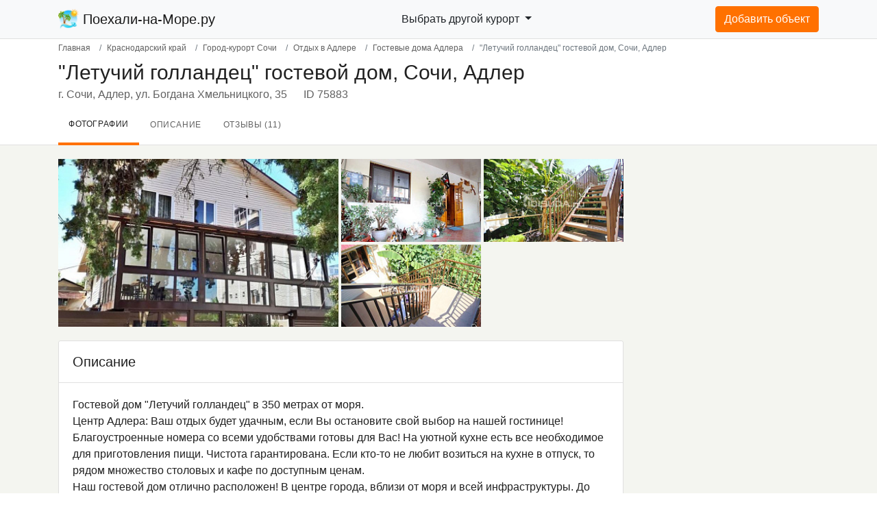

--- FILE ---
content_type: text/html; charset=UTF-8
request_url: https://poehali-na-more.ru/catalog/letuchiy-gollandets-adler.html
body_size: 22541
content:
<!DOCTYPE html>
<html style="--vh:8.5px;" lang="ru">
<head itemscope itemtype="https://schema.org/WPHeader">
    <meta name="viewport" content="width=device-width, initial-scale=1, shrink-to-fit=no">
	<meta http-equiv="Content-Type" content="text/html; charset=UTF-8" />


<script type="text/javascript" data-skip-moving="true">(function(w, d, n) {var cl = "bx-core";var ht = d.documentElement;var htc = ht ? ht.className : undefined;if (htc === undefined || htc.indexOf(cl) !== -1){return;}var ua = n.userAgent;if (/(iPad;)|(iPhone;)/i.test(ua)){cl += " bx-ios";}else if (/Android/i.test(ua)){cl += " bx-android";}cl += (/(ipad|iphone|android|mobile|touch)/i.test(ua) ? " bx-touch" : " bx-no-touch");cl += w.devicePixelRatio && w.devicePixelRatio >= 2? " bx-retina": " bx-no-retina";var ieVersion = -1;if (/AppleWebKit/.test(ua)){cl += " bx-chrome";}else if ((ieVersion = getIeVersion()) > 0){cl += " bx-ie bx-ie" + ieVersion;if (ieVersion > 7 && ieVersion < 10 && !isDoctype()){cl += " bx-quirks";}}else if (/Opera/.test(ua)){cl += " bx-opera";}else if (/Gecko/.test(ua)){cl += " bx-firefox";}if (/Macintosh/i.test(ua)){cl += " bx-mac";}ht.className = htc ? htc + " " + cl : cl;function isDoctype(){if (d.compatMode){return d.compatMode == "CSS1Compat";}return d.documentElement && d.documentElement.clientHeight;}function getIeVersion(){if (/Opera/i.test(ua) || /Webkit/i.test(ua) || /Firefox/i.test(ua) || /Chrome/i.test(ua)){return -1;}var rv = -1;if (!!(w.MSStream) && !(w.ActiveXObject) && ("ActiveXObject" in w)){rv = 11;}else if (!!d.documentMode && d.documentMode >= 10){rv = 10;}else if (!!d.documentMode && d.documentMode >= 9){rv = 9;}else if (d.attachEvent && !/Opera/.test(ua)){rv = 8;}if (rv == -1 || rv == 8){var re;if (n.appName == "Microsoft Internet Explorer"){re = new RegExp("MSIE ([0-9]+[\.0-9]*)");if (re.exec(ua) != null){rv = parseFloat(RegExp.$1);}}else if (n.appName == "Netscape"){rv = 11;re = new RegExp("Trident/.*rv:([0-9]+[\.0-9]*)");if (re.exec(ua) != null){rv = parseFloat(RegExp.$1);}}}return rv;}})(window, document, navigator);</script>

<link href="/bitrix/cache/css/s1/city/page_bbc05ac87396e4eeb5185d3e9cbca6b9/page_bbc05ac87396e4eeb5185d3e9cbca6b9_v1.css?176431493838680" type="text/css"  rel="stylesheet" />
<link href="/bitrix/cache/css/s1/city/template_7da8cdd6b22abd11f542b1f8b6019d9e/template_7da8cdd6b22abd11f542b1f8b6019d9e_v1.css?1766142019305396" type="text/css"  data-template-style="true" rel="stylesheet" />
    <title itemprop="name">Отдых у моря &quot;Летучий голландец&quot; гостевой дом, г. Сочи, Адлер, ул. Богдана Хмельницкого, 35 | Поехали-на-Море.ру</title>
    <meta  itemprop="description" name="description" content="Снять жилье для отдыха у Черного моря - &quot;Летучий голландец&quot; гостевой дом, г. Сочи, Адлер, ул. Богдана Хмельницкого, 35. Бронируйте онлайн по доступным ценам без посредников! На сайте более 7 тысяч актуальных объявлений." />
		        <script src="/local/templates/.default/js/tb.js" async data-skip-moving="true"></script>
        <!-- Global site tag (gtag.js) - Google Analytics -->
        <script async src="https://www.googletagmanager.com/gtag/js?id=G-0N60JBNH7G" data-skip-moving="true"></script>
        <script data-skip-moving="true">
            window.dataLayer = window.dataLayer || [];

            function gtag() {
                dataLayer.push(arguments);
            }

            gtag('js', new Date());
            gtag('config', 'G-0N60JBNH7G');
        </script>
	</head>
<body id="portal">
<div id="panel">
	</div>
		<div id="body">
    <div class="menu-overlay"></div>
    <header id="header" class="header">
        <nav class="navbar navbar-expand-lg navbar-light bg-light">
            <div class="container">
				<a class="navbar-brand mr-0 mr-sm-1" href="/">
    <img data-src="/local/templates/.default/img/logo_70_70.webp" src="/local/templates/.default/img/logo_70_70.webp" width="30" height="30" class="d-inline-block align-top" alt="">
    Поехали-на-Море.ру
</a>								                <ul class="nav nav-user region-city-menu d-none d-sm-block">
                <li class="dropdown">
                    <a class="dropdown-toggle btn" href="#" data-toggle="dropdown"
                       aria-expanded="false">
                        Выбрать другой курорт                    </a>
                    <ul class="dropdown-menu">
                        <li>
                            <div class="row" style="padding: 2px 10px;">
                                <div class="col-6 regions">
                                    <div class="region-city-menu-header">Регионы:</div>
                                    <div class="nav flex-column nav-pills" id="v-pills-tab" role="tablist"
                                         aria-orientation="vertical">
                                                                                                                                                                                                                                                                                                                <a class="nav-link active" id="v-pills-4817-tab" data-toggle="pill"
                                                   href="#v-pills-4817" role="tab" aria-controls="v-pills-4817"
                                                   aria-selected="true">Курорты Сочи                                               </a>
                                                                                                                                                                                                                                                                                                                                                                                                                                                                                                                                                                                                                                                                                                                                                                                                                                                                                                                                                                                                                                                                                                                                                                                                                                                                                                                                                                                                                                                                                                                                                                                                                                                                                                                                                                                                                                                                                                                                                                                                                                                                                                                                                                                                                                                                                                                                                                                                                    <a class="nav-link " id="v-pills-4933-tab" data-toggle="pill"
                                                   href="#v-pills-4933" role="tab" aria-controls="v-pills-4933"
                                                   aria-selected="false">Курорты Анапа                                               </a>
                                                                                                                                                                                                                                                                                                                                                                                                                                                                                                                                                                                                                                                                                                                                                                                                                                                                                                                                                                                                                                                                                                                                                                                            <a class="nav-link " id="v-pills-4976-tab" data-toggle="pill"
                                                   href="#v-pills-4976" role="tab" aria-controls="v-pills-4976"
                                                   aria-selected="false">Курорты Геленджик                                               </a>
                                                                                                                                                                                                                                                                                                                                                                                                                                                                                                                                                                                                                                                                                                                                                                                                                                                                                                                                                                                                                                                                                                                                                                                                                                                                                <a class="nav-link " id="v-pills-5034-tab" data-toggle="pill"
                                                   href="#v-pills-5034" role="tab" aria-controls="v-pills-5034"
                                                   aria-selected="false">Курорты Туапсе                                               </a>
                                                                                                                                                                                                                                                                                                                                                                                                                                                                                                                                                                                                                                                                                                                                                                                                                                                                                                                                                                                                                                                                                                                                                                                                                                                                                                                                                                    <a class="nav-link " id="v-pills-5094-tab" data-toggle="pill"
                                                   href="#v-pills-5094" role="tab" aria-controls="v-pills-5094"
                                                   aria-selected="false">Курорты Новороссийск                                               </a>
                                                                                                                                                                                                                                                                                                                                                                                                                                                                                                                                                                                                                                                                    <a class="nav-link " id="v-pills-5108-tab" data-toggle="pill"
                                                   href="#v-pills-5108" role="tab" aria-controls="v-pills-5108"
                                                   aria-selected="false">Курорты Ейск                                               </a>
                                                                                                                                                                                                                                                                                                                                                                                                                                                                                                                                                                                                                                                                    <a class="nav-link " id="v-pills-5125-tab" data-toggle="pill"
                                                   href="#v-pills-5125" role="tab" aria-controls="v-pills-5125"
                                                   aria-selected="false">Курорты Азовское побережье                                               </a>
                                                                                                                                                                                                                                                                                                                                                                                                                                                                                                                                                                                                                                                                                                                                                                                                                                                                                                                                                                                                                                                                                                                                                                                                                                                                                                                                                                                                                                                                                                                                                                                                                                                                                                                    <a class="nav-link " id="v-pills-5173-tab" data-toggle="pill"
                                                   href="#v-pills-5173" role="tab" aria-controls="v-pills-5173"
                                                   aria-selected="false">Курорты Приморско-Ахтарск                                               </a>
                                                                                                                                                                                                                                <a class="nav-link " id="v-pills-5587-tab" data-toggle="pill"
                                                   href="#v-pills-5587" role="tab" aria-controls="v-pills-5587"
                                                   aria-selected="false">Курорты Адыгея                                               </a>
                                                                                                                                                                                                                                <a class="nav-link " id="v-pills-5588-tab" data-toggle="pill"
                                                   href="#v-pills-5588" role="tab" aria-controls="v-pills-5588"
                                                   aria-selected="false">Курорты Каменномостский                                               </a>
                                                                                                                                                                                                                                <a class="nav-link " id="v-pills-391-tab" data-toggle="pill"
                                                   href="#v-pills-391" role="tab" aria-controls="v-pills-391"
                                                   aria-selected="false">Курорты Крым                                               </a>
                                                                                                                                                                                                                                                                                                                                                                                                                                                                                                                                                                                                                                                                                                                                                                                                                                                                                                                                                                                                                                                                                                                                                                                                                                                                                                                                                                                                                                                                                                                                                                                                                                                                                                                                                                                                                                                                                                                                                                                                                                                                                                                                                                                                                                                                                                                                                                                                                                                                                                                                                                                                                                                                                                                                                                                                                                                                                                                                                                                                                                                                                                                                                                                                                                                                                                                                                                                                                                                                                                                                                                                                                                                                                                                                                                                                                                                                                                                                                                                                                                                                                                                                                                                                                                                                                                                                                                                                                                                                                                                                                                                                                                                                                                                                                                                <a class="nav-link " id="v-pills-2-tab" data-toggle="pill"
                                                   href="#v-pills-2" role="tab" aria-controls="v-pills-2"
                                                   aria-selected="false">Курорты Абхазия                                               </a>
                                                                                                                                                                                                                                                                                                                                                                                                                                                                                                                                                                                                                                                                                                                                                                                                                                                                                                                                                                                                                                                                                                                                                                                                                                                                                                                                                </div>
                                </div>
                                <div class="col-6 regions-cities">
                                    <div class="region-city-menu-header">Города:</div>
                                    <div class="tab-content" id="v-pills-tabContent">
                                                                                    <div class="tab-pane fade show active" id="v-pills-4817" role="tabpanel"
                                                 aria-labelledby="v-pills-4817-tab">
                                                                                                                                                                                                                                                                                                                                                                    <div>
                                                            <a href="/catalog/adler/">Адлер</a>
                                                        </div>
                                                                                                                                                                                                                <div>
                                                            <a href="/catalog/vardane/">Вардане</a>
                                                        </div>
                                                                                                                                                                                                                <div>
                                                            <a href="/catalog/dagomys/">Дагомыс</a>
                                                        </div>
                                                                                                                                                                                                                <div>
                                                            <a href="/catalog/krasnaya-polyana/">Красная Поляна</a>
                                                        </div>
                                                                                                                                                                                                                <div>
                                                            <a href="/catalog/kudepsta/">Кудепста</a>
                                                        </div>
                                                                                                                                                                                                                <div>
                                                            <a href="/catalog/lazarevskoe/">Лазаревское</a>
                                                        </div>
                                                                                                                                                                                                                <div>
                                                            <a href="/catalog/loo/">Лоо</a>
                                                        </div>
                                                                                                                                                                                                                <div>
                                                            <a href="/catalog/olimpiyskiy-park/">Сириус (Олимпийский парк)</a>
                                                        </div>
                                                                                                                                                                                                                <div>
                                                            <a href="/catalog/khosta/">Хоста</a>
                                                        </div>
                                                                                                                                                                                                                <div>
                                                            <a href="/catalog/gorod-sochi/">Сочи</a>
                                                        </div>
                                                                                                                                                                                                                <div>
                                                            <a href="/catalog/ashe/">Аше</a>
                                                        </div>
                                                                                                                                                                                                                <div>
                                                            <a href="/catalog/vishnevka/">Вишневка</a>
                                                        </div>
                                                                                                                                                                                                                <div>
                                                            <a href="/catalog/volkonka/">Волконка</a>
                                                        </div>
                                                                                                                                                                                                                <div>
                                                            <a href="/catalog/golovinka/">Головинка</a>
                                                        </div>
                                                                                                                                                                                                                <div>
                                                            <a href="/catalog/zubova-shchel/">Зубова щель</a>
                                                        </div>
                                                                                                                                                                                                                <div>
                                                            <a href="/catalog/katkova-shchel/">Каткова щель</a>
                                                        </div>
                                                                                                                                                                                                                <div>
                                                            <a href="/catalog/magri/">Магри</a>
                                                        </div>
                                                                                                                                                                                                                <div>
                                                            <a href="/catalog/makopse/">Макопсе</a>
                                                        </div>
                                                                                                                                                                                                                <div>
                                                            <a href="/catalog/nizhnyaya-khobza/">Нижняя Хобза</a>
                                                        </div>
                                                                                                                                                                                                                <div>
                                                            <a href="/catalog/sovet-kvadzhe/">Совет-Квадже</a>
                                                        </div>
                                                                                                                                                                                                                <div>
                                                            <a href="/catalog/soloniki/">Солоники</a>
                                                        </div>
                                                                                                                                                                                                                <div>
                                                            <a href="/catalog/uch-dere/">Уч-Дере</a>
                                                        </div>
                                                                                                                                                                                                                <div>
                                                            <a href="/catalog/chemitokvadzhe/">Чемитоквадже</a>
                                                        </div>
                                                                                                                                                                                                                <div>
                                                            <a href="/catalog/esto-sadok/">Эсто-Садок</a>
                                                        </div>
                                                                                                                                                                                                                <div>
                                                            <a href="/catalog/yakornaya-shchel/">Якорная щель</a>
                                                        </div>
                                                                                                                                                                                                                                                                                                                                                                                                                                                                                                                                                                                                                                                                                                                                                                                                                                                                                                                                                                                                                                                                                                                                                                                                                                                                                                                                                                                                                                                                                                                                                                                                                                                                                                                                                                                                                                                                                                                                                                                                                                                                                                                                                                                                                                                                                                                                                                                                                                                                                                                                                                                                                                                                                                                                                                                                                                                                                                                                                                                                                                                                                                                                                                                                                                                                                                                                                                                                                                                                                                                                                                                                                                                                                                                                                                                                                                                                                                                                                                                                                                                                                                                                                                                                                                                                                                                                                                                                                                                                                                                                                                                                                                                                                                                                                                                                                                                                                                                                                                                                                                                                                                                                                                                                                                                                                                                                                                                                                                                                                                                                                                                                                                                                                                                                                                                                                                                                                                                                                                                                                                                                                                                                                                                                                                                                                                                                                                                                                                                                                                                                                                                                                                                                                                                                                                                                                                                                                                                                                                                                                                                                                                                                                                                                                                                                                                                                                                                                                                                                                                                                                                                                                                                                                                                                                                                                                                                                                                                                                                                                                                                                                                                                                                                                                                                                                                                                                                                                                                                                                                                                                                                                                                                                                                                                                                                                                                                                                                                                                                                                                                                                                                                                                                                                                                                                                                                                                                                                                                                                                                                                                                                                                                                                                                                                                                                                                                                                                                                                                                                                                                                                                                                                                                                                                                                                                                                                                                                                                                                                                                                                                                                                                                                                                                                                                                                                                                                                                                                                                                                                                                                                                                                                                                                                                                                                                                                                                                                                                                                                                                                                                                                                                                                                                                                                                                                                                                                                                                                                                                                                                                                                                                                                                                                                                                                                                                                                                                                                                                                                                                                                                                                                                                                                                                                                                                                                                                                                                                                                                                                                                                                                                                                                                                                                                                                                                                                                                                                                                                                                                                                                                                                                                                                                                                                                                                                                                                                                                                                                                                                                                                                                                                                                                                                                                                                                                                                                                                                                                                                                                                                                                                                                                                                                                                                                </div>
                                                                                    <div class="tab-pane fade " id="v-pills-4933" role="tabpanel"
                                                 aria-labelledby="v-pills-4933-tab">
                                                                                                                                                                                                                                                                                                                                                                                                                                                                                                                                                                                                                                                                                                                                                                                                                                                                                                                                                                                                                                                                                                                                                                                                                                                                                                                                                                                                                                                                                                                                                                                                                                                                                                                                                                                                                                                                                                                                                                                                                                                                                                                                                                                                                                                                                                                                                                                                                                                                                                                                                                                                                                                                                                                                                                                                                                                                                                                                                                                                                                                                            <div>
                                                            <a href="/catalog/gorod-anapa/">Анапа</a>
                                                        </div>
                                                                                                                                                                                                                <div>
                                                            <a href="/catalog/blagoveshchenskaya/">Благовещенская</a>
                                                        </div>
                                                                                                                                                                                                                <div>
                                                            <a href="/catalog/bolshoy-utrish/">Большой Утриш</a>
                                                        </div>
                                                                                                                                                                                                                <div>
                                                            <a href="/catalog/vityazevo/">Витязево</a>
                                                        </div>
                                                                                                                                                                                                                <div>
                                                            <a href="/catalog/dzhemete/">Джемете</a>
                                                        </div>
                                                                                                                                                                                                                <div>
                                                            <a href="/catalog/malyy-utrish/">Малый Утриш</a>
                                                        </div>
                                                                                                                                                                                                                <div>
                                                            <a href="/catalog/pyatikhatki/">Пятихатки</a>
                                                        </div>
                                                                                                                                                                                                                <div>
                                                            <a href="/catalog/st-anapskaya/">Станица Анапская</a>
                                                        </div>
                                                                                                                                                                                                                <div>
                                                            <a href="/catalog/sukko/">Сукко</a>
                                                        </div>
                                                                                                                                                                                                                <div>
                                                            <a href="/catalog/supsekh/">Супсех</a>
                                                        </div>
                                                                                                                                                                                                                <div>
                                                            <a href="/catalog/tsibanobalka/">Цибанобалка</a>
                                                        </div>
                                                                                                                                                                                                                                                                                                                                                                                                                                                                                                                                                                                                                                                                                                                                                                                                                                                                                                                                                                                                                                                                                                                                                                                                                                                                                                                                                                                                                                                                                                                                                                                                                                                                                                                                                                                                                                                                                                                                                                                                                                                                                                                                                                                                                                                                                                                                                                                                                                                                                                                                                                                                                                                                                                                                                                                                                                                                                                                                                                                                                                                                                                                                                                                                                                                                                                                                                                                                                                                                                                                                                                                                                                                                                                                                                                                                                                                                                                                                                                                                                                                                                                                                                                                                                                                                                                                                                                                                                                                                                                                                                                                                                                                                                                                                                                                                                                                                                                                                                                                                                                                                                                                                                                                                                                                                                                                                                                                                                                                                                                                                                                                                                                                                                                                                                                                                                                                                                                                                                                                                                                                                                                                                                                                                                                                                                                                                                                                                                                                                                                                                                                                                                                                                                                                                                                                                                                                                                                                                                                                                                                                                                                                                                                                                                                                                                                                                                                                                                                                                                                                                                                                                                                                                                                                                                                                                                                                                                                                                                                                                                                                                                                                                                                                                                                                                                                                                                                                                                                                                                                                                                                                                                                                                                                                                                                                                                                                                                                                                                                                                                                                                                                                                                                                                                                                                                                                                                                                                                                                                                                                                                                                                                                                                                                                                                                                                                                                                                                                                                                                                                                                                                                                                                                                                                                                                                                                                                                                                                                                                                                                                                                                                                                                                                                                                                                                                                                                                                                                                                                                                                                                                                                                                                                                                                                                                                                                                                                                                                                                                                                                                                                                                                                                                                                                                                                                                                                                                                                                                                                                                                                                                                                                                                                                                                                                                                                                                                                                                                                                                                                                                                                                                                                                                                                                                                                                                                                                                                                                                                                                                                                                                                                                                                                                                                                                                                                                                                                                                                                                                                </div>
                                                                                    <div class="tab-pane fade " id="v-pills-4976" role="tabpanel"
                                                 aria-labelledby="v-pills-4976-tab">
                                                                                                                                                                                                                                                                                                                                                                                                                                                                                                                                                                                                                                                                                                                                                                                                                                                                                                                                                                                                                                                                                                                                                                                                                                                                                                                                                                                                                                                                                                                                                                                                                                                                                                                                                                                                                                                                                                                                                                                                                                                                                                                                                                                                                                                                                                                                                                                                                                                                                                                                                                                                                                                                                                                                                                                                                                                                                                                                                                                                                                                                                                                                                                                                                                                                                                                                                                                                                                                                                                                                                                                                                                                                                                                                                                                                                                                                                                                                                                                                                                                                                                                                                                                                                                                                                                                            <div>
                                                            <a href="/catalog/aderbievka/">Адербиевка</a>
                                                        </div>
                                                                                                                                                                                                                <div>
                                                            <a href="/catalog/arkhipo-osipovka/">Архипо-Осиповка</a>
                                                        </div>
                                                                                                                                                                                                                <div>
                                                            <a href="/catalog/beregovoe/">Береговое</a>
                                                        </div>
                                                                                                                                                                                                                <div>
                                                            <a href="/catalog/betta/">Бетта</a>
                                                        </div>
                                                                                                                                                                                                                <div>
                                                            <a href="/catalog/vozrozhdenie/">Возрождение</a>
                                                        </div>
                                                                                                                                                                                                                <div>
                                                            <a href="/catalog/gorod-gelendzhik/">Геленджик</a>
                                                        </div>
                                                                                                                                                                                                                <div>
                                                            <a href="/catalog/golubaya-bukhta/">Голубая Бухта</a>
                                                        </div>
                                                                                                                                                                                                                <div>
                                                            <a href="/catalog/dzhankhot/">Джанхот</a>
                                                        </div>
                                                                                                                                                                                                                <div>
                                                            <a href="/catalog/divnomorskoe/">Дивноморское</a>
                                                        </div>
                                                                                                                                                                                                                <div>
                                                            <a href="/catalog/kabardinka/">Кабардинка</a>
                                                        </div>
                                                                                                                                                                                                                <div>
                                                            <a href="/catalog/krinitsa/">Криница</a>
                                                        </div>
                                                                                                                                                                                                                <div>
                                                            <a href="/catalog/praskoveevka/">Прасковеевка</a>
                                                        </div>
                                                                                                                                                                                                                                                                                                                                                                                                                                                                                                                                                                                                                                                                                                                                                                                                                                                                                                                                                                                                                                                                                                                                                                                                                                                                                                                                                                                                                                                                                                                                                                                                                                                                                                                                                                                                                                                                                                                                                                                                                                                                                                                                                                                                                                                                                                                                                                                                                                                                                                                                                                                                                                                                                                                                                                                                                                                                                                                                                                                                                                                                                                                                                                                                                                                                                                                                                                                                                                                                                                                                                                                                                                                                                                                                                                                                                                                                                                                                                                                                                                                                                                                                                                                                                                                                                                                                                                                                                                                                                                                                                                                                                                                                                                                                                                                                                                                                                                                                                                                                                                                                                                                                                                                                                                                                                                                                                                                                                                                                                                                                                                                                                                                                                                                                                                                                                                                                                                                                                                                                                                                                                                                                                                                                                                                                                                                                                                                                                                                                                                                                                                                                                                                                                                                                                                                                                                                                                                                                                                                                                                                                                                                                                                                                                                                                                                                                                                                                                                                                                                                                                                                                                                                                                                                                                                                                                                                                                                                                                                                                                                                                                                                                                                                                                                                                                                                                                                                                                                                                                                                                                                                                                                                                                                                                                                                                                                                                                                                                                                                                                                                                                                                                                                                                                                                                                                                                                                                                                                                                                                                                                                                                                                                                                                                                                                                                                                                                                                                                                                                                                                                                                                                                                                                                                                                                                                                                                                                                                                                                                                                                                                                                                                                                                                                                                                                                                                                                                                                                                                                                                                                                                                                                                                                                                                                                                                                                                                                                                                                                                                                                                                                                                                                                                                                                                                                                                                                                                                                                                                                                                                                                                                                            </div>
                                                                                    <div class="tab-pane fade " id="v-pills-5034" role="tabpanel"
                                                 aria-labelledby="v-pills-5034-tab">
                                                                                                                                                                                                                                                                                                                                                                                                                                                                                                                                                                                                                                                                                                                                                                                                                                                                                                                                                                                                                                                                                                                                                                                                                                                                                                                                                                                                                                                                                                                                                                                                                                                                                                                                                                                                                                                                                                                                                                                                                                                                                                                                                                                                                                                                                                                                                                                                                                                                                                                                                                                                                                                                                                                                                                                                                                                                                                                                                                                                                                                                                                                                                                                                                                                                                                                                                                                                                                                                                                                                                                                                                                                                                                                                                                                                                                                                                                                                                                                                                                                                                                                                                                                                                                                                                                                                                                                                                                                                                                                                                                                                                                                                                                                                                                                                                                                                                                                                                                                                                                                                                                                                                                                                                                                                                                                                                                                                                                                                                                                                                                                                                                                                                <div>
                                                            <a href="/catalog/agoy/">Агой</a>
                                                        </div>
                                                                                                                                                                                                                <div>
                                                            <a href="/catalog/anastasievka/">Анастасиевка</a>
                                                        </div>
                                                                                                                                                                                                                <div>
                                                            <a href="/catalog/bukhta-inal/">Бухта Инал</a>
                                                        </div>
                                                                                                                                                                                                                <div>
                                                            <a href="/catalog/gizel-dere/">Гизель-Дере</a>
                                                        </div>
                                                                                                                                                                                                                <div>
                                                            <a href="/catalog/dederkoy/">Дедеркой</a>
                                                        </div>
                                                                                                                                                                                                                <div>
                                                            <a href="/catalog/dzhubga/">Джубга</a>
                                                        </div>
                                                                                                                                                                                                                <div>
                                                            <a href="/catalog/lermontovo/">Лермонтово</a>
                                                        </div>
                                                                                                                                                                                                                <div>
                                                            <a href="/catalog/nebug/">Небуг</a>
                                                        </div>
                                                                                                                                                                                                                <div>
                                                            <a href="/catalog/novomikhaylovskiy/">Новомихайловский</a>
                                                        </div>
                                                                                                                                                                                                                <div>
                                                            <a href="/catalog/olginka/">Ольгинка</a>
                                                        </div>
                                                                                                                                                                                                                <div>
                                                            <a href="/catalog/plyakho/">Пляхо</a>
                                                        </div>
                                                                                                                                                                                                                <div>
                                                            <a href="/catalog/gorod-tuapse/">Туапсе</a>
                                                        </div>
                                                                                                                                                                                                                <div>
                                                            <a href="/catalog/shepsi/">Шепси</a>
                                                        </div>
                                                                                                                                                                                                                                                                                                                                                                                                                                                                                                                                                                                                                                                                                                                                                                                                                                                                                                                                                                                                                                                                                                                                                                                                                                                                                                                                                                                                                                                                                                                                                                                                                                                                                                                                                                                                                                                                                                                                                                                                                                                                                                                                                                                                                                                                                                                                                                                                                                                                                                                                                                                                                                                                                                                                                                                                                                                                                                                                                                                                                                                                                                                                                                                                                                                                                                                                                                                                                                                                                                                                                                                                                                                                                                                                                                                                                                                                                                                                                                                                                                                                                                                                                                                                                                                                                                                                                                                                                                                                                                                                                                                                                                                                                                                                                                                                                                                                                                                                                                                                                                                                                                                                                                                                                                                                                                                                                                                                                                                                                                                                                                                                                                                                                                                                                                                                                                                                                                                                                                                                                                                                                                                                                                                                                                                                                                                                                                                                                                                                                                                                                                                                                                                                                                                                                                                                                                                                                                                                                                                                                                                                                                                                                                                                                                                                                                                                                                                                                                                                                                                                                                                                                                                                                                                                                                                                                                                                                                                                                                                                                                                                                                                                                                                                                                                                                                                                                                                                                                                                                                                                                                                                                                                                                                                                                                                                                                                                                                                                                                                                                                                                                                                                                                                                                                                                                                                                                                                                                                                                                                                                                                                                                                                                                                                                                                                                                                                                                                                                                                                                                                                                                                                                                                                                                                                                                                                                                                                                                                                                                                                                                                                                                                                                    </div>
                                                                                    <div class="tab-pane fade " id="v-pills-5094" role="tabpanel"
                                                 aria-labelledby="v-pills-5094-tab">
                                                                                                                                                                                                                                                                                                                                                                                                                                                                                                                                                                                                                                                                                                                                                                                                                                                                                                                                                                                                                                                                                                                                                                                                                                                                                                                                                                                                                                                                                                                                                                                                                                                                                                                                                                                                                                                                                                                                                                                                                                                                                                                                                                                                                                                                                                                                                                                                                                                                                                                                                                                                                                                                                                                                                                                                                                                                                                                                                                                                                                                                                                                                                                                                                                                                                                                                                                                                                                                                                                                                                                                                                                                                                                                                                                                                                                                                                                                                                                                                                                                                                                                                                                                                                                                                                                                                                                                                                                                                                                                                                                                                                                                                                                                                                                                                                                                                                                                                                                                                                                                                                                                                                                                                                                                                                                                                                                                                                                                                                                                                                                                                                                                                                                                                                                                                                                                                                                                                                                                                                                                                                                                                                                                                                                                                                                                                                                                                                                                                                                                                                                                                                                                                                                                                                                                                                                                                                                                                                                                                                                                                                                                                        <div>
                                                            <a href="/catalog/abrau-dyurso/">Абрау-Дюрсо</a>
                                                        </div>
                                                                                                                                                                                                                <div>
                                                            <a href="/catalog/myskhako/">Мысхако</a>
                                                        </div>
                                                                                                                                                                                                                <div>
                                                            <a href="/catalog/gorod-novorossiysk/">Новороссийск</a>
                                                        </div>
                                                                                                                                                                                                                <div>
                                                            <a href="/catalog/shirokaya-balka/">Широкая Балка</a>
                                                        </div>
                                                                                                                                                                                                                <div>
                                                            <a href="/catalog/yuzhnaya-ozereevka/">Южная Озереевка</a>
                                                        </div>
                                                                                                                                                                                                                                                                                                                                                                                                                                                                                                                                                                                                                                                                                                                                                                                                                                                                                                                                                                                                                                                                                                                                                                                                                                                                                                                                                                                                                                                                                                                                                                                                                                                                                                                                                                                                                                                                                                                                                                                                                                                                                                                                                                                                                                                                                                                                                                                                                                                                                                                                                                                                                                                                                                                                                                                                                                                                                                                                                                                                                                                                                                                                                                                                                                                                                                                                                                                                                                                                                                                                                                                                                                                                                                                                                                                                                                                                                                                                                                                                                                                                                                                                                                                                                                                                                                                                                                                                                                                                                                                                                                                                                                                                                                                                                                                                                                                                                                                                                                                                                                                                                                                                                                                                                                                                                                                                                                                                                                                                                                                                                                                                                                                                                                                                                                                                                                                                                                                                                                                                                                                                                                                                                                                                                                                                                                                                                                                                                                                                                                                                                                                                                                                                                                                                                                                                                                                                                                                                                                                                                                                                                                                                                                                                                                                                                                                                                                                                                                                                                                                                                                                                                                                                                                                                                                                                                                                                                                                                                                                                                                                                                                                                                                                                                                                                                                                                                                                                                                                                                                                                                                                                                                                                                                                                                                                                                                                                                                                                                                                                                                                                                                                                                                                                                                                                                                                                                                                                                                                                                                                                                                                                                                                                                                                                                                                                                                                                                                                                                                                                                                            </div>
                                                                                    <div class="tab-pane fade " id="v-pills-5108" role="tabpanel"
                                                 aria-labelledby="v-pills-5108-tab">
                                                                                                                                                                                                                                                                                                                                                                                                                                                                                                                                                                                                                                                                                                                                                                                                                                                                                                                                                                                                                                                                                                                                                                                                                                                                                                                                                                                                                                                                                                                                                                                                                                                                                                                                                                                                                                                                                                                                                                                                                                                                                                                                                                                                                                                                                                                                                                                                                                                                                                                                                                                                                                                                                                                                                                                                                                                                                                                                                                                                                                                                                                                                                                                                                                                                                                                                                                                                                                                                                                                                                                                                                                                                                                                                                                                                                                                                                                                                                                                                                                                                                                                                                                                                                                                                                                                                                                                                                                                                                                                                                                                                                                                                                                                                                                                                                                                                                                                                                                                                                                                                                                                                                                                                                                                                                                                                                                                                                                                                                                                                                                                                                                                                                                                                                                                                                                                                                                                                                                                                                                                                                                                                                                                                                                                                                                                                                                                                                                                                                                                                                                                                                                                                                                                                                                                                                                                                                                                                                                                                                                                                                                                                                                                                                                                                                                                                                                                                                                                                                                                                                                                                                                                                                                                                                                <div>
                                                            <a href="/catalog/glafirovka/">Глафировка</a>
                                                        </div>
                                                                                                                                                                                                                <div>
                                                            <a href="/catalog/dolzhanskaya/">Должанская</a>
                                                        </div>
                                                                                                                                                                                                                <div>
                                                            <a href="/catalog/gorod-eysk/">Ейск</a>
                                                        </div>
                                                                                                                                                                                                                <div>
                                                            <a href="/catalog/shilovka/">Шиловка</a>
                                                        </div>
                                                                                                                                                                                                                <div>
                                                            <a href="/catalog/yasenskaya-pereprava/">Ясенская Переправа</a>
                                                        </div>
                                                                                                                                                                                                                                                                                                                                                                                                                                                                                                                                                                                                                                                                                                                                                                                                                                                                                                                                                                                                                                                                                                                                                                                                                                                                                                                                                                                                                                                                                                                                                                                                                                                                                                                                                                                                                                                                                                                                                                                                                                                                                                                                                                                                                                                                                                                                                                                                                                                                                                                                                                                                                                                                                                                                                                                                                                                                                                                                                                                                                                                                                                                                                                                                                                                                                                                                                                                                                                                                                                                                                                                                                                                                                                                                                                                                                                                                                                                                                                                                                                                                                                                                                                                                                                                                                                                                                                                                                                                                                                                                                                                                                                                                                                                                                                                                                                                                                                                                                                                                                                                                                                                                                                                                                                                                                                                                                                                                                                                                                                                                                                                                                                                                                                                                                                                                                                                                                                                                                                                                                                                                                                                                                                                                                                                                                                                                                                                                                                                                                                                                                                                                                                                                                                                                                                                                                                                                                                                                                                                                                                                                                                                                                                                                                                                                                                                                                                                                                                                                                                                                                                                                                                                                                                                                                                                                                                                                                                                                                                                                                                                                                                                                                                                                                                                                                                                                                                                                                                                                                                                                                                                                                                                                                                                                                                                                                                                                                                                                                                                                                                                                                                                                                                                                                                                                                                                                                                                                                    </div>
                                                                                    <div class="tab-pane fade " id="v-pills-5125" role="tabpanel"
                                                 aria-labelledby="v-pills-5125-tab">
                                                                                                                                                                                                                                                                                                                                                                                                                                                                                                                                                                                                                                                                                                                                                                                                                                                                                                                                                                                                                                                                                                                                                                                                                                                                                                                                                                                                                                                                                                                                                                                                                                                                                                                                                                                                                                                                                                                                                                                                                                                                                                                                                                                                                                                                                                                                                                                                                                                                                                                                                                                                                                                                                                                                                                                                                                                                                                                                                                                                                                                                                                                                                                                                                                                                                                                                                                                                                                                                                                                                                                                                                                                                                                                                                                                                                                                                                                                                                                                                                                                                                                                                                                                                                                                                                                                                                                                                                                                                                                                                                                                                                                                                                                                                                                                                                                                                                                                                                                                                                                                                                                                                                                                                                                                                                                                                                                                                                                                                                                                                                                                                                                                                                                                                                                                                                                                                                                                                                                                                                                                                                                                                                                                                                                                                                                                                                                                                                                                                                                                                                                                                                                                                                                                                                                                                                                                                                                                                                                                                                                                                                                                                                                                                                                                                                                                                                                                                                                                                                                                                                                                                                                                                                                                                                                                                                                                                                                                                                                                                                                                                                                                                                                                                                                                                                                                                                                                        <div>
                                                            <a href="/catalog/belosarayskaya-kosa/">Белосарайская коса</a>
                                                        </div>
                                                                                                                                                                                                                <div>
                                                            <a href="/catalog/berdyansk/">Бердянск</a>
                                                        </div>
                                                                                                                                                                                                                <div>
                                                            <a href="/catalog/veselovka/">Веселовка</a>
                                                        </div>
                                                                                                                                                                                                                <div>
                                                            <a href="/catalog/volna/">Волна</a>
                                                        </div>
                                                                                                                                                                                                                <div>
                                                            <a href="/catalog/golubitskaya/">Голубицкая</a>
                                                        </div>
                                                                                                                                                                                                                <div>
                                                            <a href="/catalog/za-rodinu/">За Родину</a>
                                                        </div>
                                                                                                                                                                                                                <div>
                                                            <a href="/catalog/ilich/">Ильич</a>
                                                        </div>
                                                                                                                                                                                                                <div>
                                                            <a href="/catalog/kirillovka/">Кирилловка</a>
                                                        </div>
                                                                                                                                                                                                                <div>
                                                            <a href="/catalog/kuchugury/">Кучугуры</a>
                                                        </div>
                                                                                                                                                                                                                <div>
                                                            <a href="/catalog/mariupol/">Мариуполь</a>
                                                        </div>
                                                                                                                                                                                                                <div>
                                                            <a href="/catalog/peresyp/">Пересыпь</a>
                                                        </div>
                                                                                                                                                                                                                <div>
                                                            <a href="/catalog/primorskiy-azov/">Приморский</a>
                                                        </div>
                                                                                                                                                                                                                <div>
                                                            <a href="/catalog/sedovo/">Седово</a>
                                                        </div>
                                                                                                                                                                                                                <div>
                                                            <a href="/catalog/sennoy/">Сенной</a>
                                                        </div>
                                                                                                                                                                                                                <div>
                                                            <a href="/catalog/taman/">Тамань</a>
                                                        </div>
                                                                                                                                                                                                                <div>
                                                            <a href="/catalog/temryuk/">Темрюк</a>
                                                        </div>
                                                                                                                                                                                                                <div>
                                                            <a href="/catalog/urzuf/">Урзуф</a>
                                                        </div>
                                                                                                                                                                                                                                                                                                                                                                                                                                                                                                                                                                                                                                                                                                                                                                                                                                                                                                                                                                                                                                                                                                                                                                                                                                                                                                                                                                                                                                                                                                                                                                                                                                                                                                                                                                                                                                                                                                                                                                                                                                                                                                                                                                                                                                                                                                                                                                                                                                                                                                                                                                                                                                                                                                                                                                                                                                                                                                                                                                                                                                                                                                                                                                                                                                                                                                                                                                                                                                                                                                                                                                                                                                                                                                                                                                                                                                                                                                                                                                                                                                                                                                                                                                                                                                                                                                                                                                                                                                                                                                                                                                                                                                                                                                                                                                                                                                                                                                                                                                                                                                                                                                                                                                                                                                                                                                                                                                                                                                                                                                                                                                                                                                                                                                                                                                                                                                                                                                                                                                                                                                                                                                                                                                                                                                                                                                                                                                                                                                                                                                                                                                                                                                                                                                                                                                                                                                                                                                                                                                                                                                                                                                                                                                                                                                                                                                                                                                                                                                                                                                                                            </div>
                                                                                    <div class="tab-pane fade " id="v-pills-5173" role="tabpanel"
                                                 aria-labelledby="v-pills-5173-tab">
                                                                                                                                                                                                                                                                                                                                                                                                                                                                                                                                                                                                                                                                                                                                                                                                                                                                                                                                                                                                                                                                                                                                                                                                                                                                                                                                                                                                                                                                                                                                                                                                                                                                                                                                                                                                                                                                                                                                                                                                                                                                                                                                                                                                                                                                                                                                                                                                                                                                                                                                                                                                                                                                                                                                                                                                                                                                                                                                                                                                                                                                                                                                                                                                                                                                                                                                                                                                                                                                                                                                                                                                                                                                                                                                                                                                                                                                                                                                                                                                                                                                                                                                                                                                                                                                                                                                                                                                                                                                                                                                                                                                                                                                                                                                                                                                                                                                                                                                                                                                                                                                                                                                                                                                                                                                                                                                                                                                                                                                                                                                                                                                                                                                                                                                                                                                                                                                                                                                                                                                                                                                                                                                                                                                                                                                                                                                                                                                                                                                                                                                                                                                                                                                                                                                                                                                                                                                                                                                                                                                                                                                                                                                                                                                                                                                                                                                                                                                                                                                                                                                                                                                                                                                                                                                                                                                                                                                                                                                                                                                                                                                                                                                                                                                                                                                                                                                                                                                                                                                                                                                                                                                                                                                                                                                                                                                                                                                                                                                                                                                                                                                                                                                                                                                                                                                                                                                                                                                                                                                                                                                                                                                                                                                                                                                                                                                                                                                                                                                                                                                                                                                                                                                                                                                                                                                                                                                                                                                                                                                                                                                                                                                                                                                                                                                                                                                                                                                                                                                                                                                                                                                                                                                                                                                                                                                                                                                                                                                                                                                                                                                                                                                                                                                                                                                                                                                                                                                                                                                                                                                                                                                                                                                                                                                                                                                                                                                                                                                                                                                                                                                                                                                                                                                                                                                                                                                                                                                                                                                                                                                                                                                                                                                                                                                                                                                                                                                                                                                                                                                                                                                                                                                                                                                                                                                                                                                                                                                                                                                                                                                                                                                                                                                                                                                                                                                                                                                                                                                                                                                                                                                                                                                                                                                                                                                                                                                                                                                                                                                                                                                                                                                                                                                                                                                                                                                                                                                                                                                                                                                                                                                                                                                                                                                                                                                                                                                                                                                                                                                                                                                                                                                                                                                                                                                                                                                                                                                                                                                                                                                                                                                                                                                                                                                                                                                                                                                                                                                                                                                                                                                                                                                                                                                                                                                                                                                                                                                                                                                                                                                                        </div>
                                                                                    <div class="tab-pane fade " id="v-pills-5587" role="tabpanel"
                                                 aria-labelledby="v-pills-5587-tab">
                                                                                                                                                                                                                                                                                                                                                                                                                                                                                                                                                                                                                                                                                                                                                                                                                                                                                                                                                                                                                                                                                                                                                                                                                                                                                                                                                                                                                                                                                                                                                                                                                                                                                                                                                                                                                                                                                                                                                                                                                                                                                                                                                                                                                                                                                                                                                                                                                                                                                                                                                                                                                                                                                                                                                                                                                                                                                                                                                                                                                                                                                                                                                                                                                                                                                                                                                                                                                                                                                                                                                                                                                                                                                                                                                                                                                                                                                                                                                                                                                                                                                                                                                                                                                                                                                                                                                                                                                                                                                                                                                                                                                                                                                                                                                                                                                                                                                                                                                                                                                                                                                                                                                                                                                                                                                                                                                                                                                                                                                                                                                                                                                                                                                                                                                                                                                                                                                                                                                                                                                                                                                                                                                                                                                                                                                                                                                                                                                                                                                                                                                                                                                                                                                                                                                                                                                                                                                                                                                                                                                                                                                                                                                                                                                                                                                                                                                                                                                                                                                                                                                                                                                                                                                                                                                                                                                                                                                                                                                                                                                                                                                                                                                                                                                                                                                                                                                                                                                                                                                                                                                                                                                                                                                                                                                                                                                                                                                                                                                                                                                                                                                                                                                                                                                                                                                                                                                                                                                                                                                                                                                                                                                                                                                                                                                                                                                                                                                                                                                                                                                                                                                                                                                                                                                                                                                                                                                                    <div>
                                                            <a href="/catalog/kamennomostskiy/">Каменномостский</a>
                                                        </div>
                                                                                                                                                                                                                                                                                                                                                                                                                                                                                                                                                                                                                                                                                                                                                                                                                                                                                                                                                                                                                                                                                                                                                                                                                                                                                                                                                                                                                                                                                                                                                                                                                                                                                                                                                                                                                                                                                                                                                                                                                                                                                                                                                                                                                                                                                                                                                                                                                                                                                                                                                                                                                                                                                                                                                                                                                                                                                                                                                                                                                                                                                                                                                                                                                                                                                                                                                                                                                                                                                                                                                                                                                                                                                                                                                                                                                                                                                                                                                                                                                                                                                                                                                                                                                                                                                                                                                                                                                                                                                                                                                                                                                                                                                                                                                                                                                                                                                                                                                                                                                                                                                                                                                                                                                                                                                                                                                                                                                                                                                                                                                                                                                                                                                                                                                                                                                                                                                                                                                                                                                                                                                                                                                                                                                                                                                                                                                                                                                                                                                                                                                                                                                                                                                                                                                                                                                                                                                                                                                                                                                                                                                                                                                                                                                                </div>
                                                                                    <div class="tab-pane fade " id="v-pills-5588" role="tabpanel"
                                                 aria-labelledby="v-pills-5588-tab">
                                                                                                                                                                                                                                                                                                                                                                                                                                                                                                                                                                                                                                                                                                                                                                                                                                                                                                                                                                                                                                                                                                                                                                                                                                                                                                                                                                                                                                                                                                                                                                                                                                                                                                                                                                                                                                                                                                                                                                                                                                                                                                                                                                                                                                                                                                                                                                                                                                                                                                                                                                                                                                                                                                                                                                                                                                                                                                                                                                                                                                                                                                                                                                                                                                                                                                                                                                                                                                                                                                                                                                                                                                                                                                                                                                                                                                                                                                                                                                                                                                                                                                                                                                                                                                                                                                                                                                                                                                                                                                                                                                                                                                                                                                                                                                                                                                                                                                                                                                                                                                                                                                                                                                                                                                                                                                                                                                                                                                                                                                                                                                                                                                                                                                                                                                                                                                                                                                                                                                                                                                                                                                                                                                                                                                                                                                                                                                                                                                                                                                                                                                                                                                                                                                                                                                                                                                                                                                                                                                                                                                                                                                                                                                                                                                                                                                                                                                                                                                                                                                                                                                                                                                                                                                                                                                                                                                                                                                                                                                                                                                                                                                                                                                                                                                                                                                                                                                                                                                                                                                                                                                                                                                                                                                                                                                                                                                                                                                                                                                                                                                                                                                                                                                                                                                                                                                                                                                                                                                                                                                                                                                                                                                                                                                                                                                                                                                                                                                                                                                                                                                                                                                                                                                                                                                                                                                                                                                                                                                                                                                                                                                                                                                                                                                                                                                                                                                                                                                                                                                                                                                                                                                                                                                                                                                                                                                                                                                                                                                                                                                                                                                                                                                                                                                                                                                                                                                                                                                                                                                                                                                                                                                                                                                                                                                                                                                                                                                                                                                                                                                                                                                                                                                                                                                                                                                                                                                                                                                                                                                                                                                                                                                                                                                                                                                                                                                                                                                                                                                                                                                                                                                                                                                                                                                                                                                                                                                                                                                                                                                                                                                                                                                                                                                                                                                                                                                                                                                                                                                                                                                                                                                                                                                                                                                                                                                                                                                                                                                                                                                                                                                                                                                                                                                                                                                                                                                                                                                                                                                                                                                                                                                                                                                                                                                                                                                                                                                                                                                                                                                                                                                                                                                                                                                                                                                                                                                                                                                                                                                                                                                                                                                                                                                                                                                                                                                                                                                                                                                                                                                                                                                                                                                                                                                                                                                                                                                                                                                                                                                                                                        </div>
                                                                                    <div class="tab-pane fade " id="v-pills-391" role="tabpanel"
                                                 aria-labelledby="v-pills-391-tab">
                                                                                                                                                                                                                                                                                                                                                                                                                                                                                                                                                                                                                                                                                                                                                                                                                                                                                                                                                                                                                                                                                                                                                                                                                                                                                                                                                                                                                                                                                                                                                                                                                                                                                                                                                                                                                                                                                                                                                                                                                                                                                                                                                                                                                                                                                                                                                                                                                                                                                                                                                                                                                                                                                                                                                                                                                                                                                                                                                                                                                                                                                                                                                                                                                                                                                                                                                                                                                                                                                                                                                                                                                                                                                                                                                                                                                                                                                                                                                                                                                                                                                                                                                                                                                                                                                                                                                                                                                                                                                                                                                                                                                                                                                                                                                                                                                                                                                                                                                                                                                                                                                                                                                                                                                                                                                                                                                                                                                                                                                                                                                                                                                                                                                                                                                                                                                                                                                                                                                                                                                                                                                                                                                                                                                                                                                                                                                                                                                                                                                                                                                                                                                                                                                                                                                                                                                                                                                                                                                                                                                                                                                                                                                                                                                                                                                                                                                                                                                                                                                                                                                                                                                                                                                                                                                                                                                                                                                                                                                                                                                                                                                                                                                                                                                                                                                                                                                                                                                                                                                                                                                                                                                                                                                                                                                                                                                                                                                                                                                                                                                                                                                                                                                                                                                                                                                                                                                                                                                                                                                                                                                                                                                                                                                                                                                                                                                                                                                                                                                                                                                                                                                                                                                                                                                                                                                                                                                                                                                                                                                                                                                                            <div>
                                                            <a href="/catalog/alupka/">Алупка</a>
                                                        </div>
                                                                                                                                                                                                                <div>
                                                            <a href="/catalog/alushta/">Алушта</a>
                                                        </div>
                                                                                                                                                                                                                <div>
                                                            <a href="/catalog/balaklava/">Балаклава</a>
                                                        </div>
                                                                                                                                                                                                                <div>
                                                            <a href="/catalog/bakhchisaray/">Бахчисарай</a>
                                                        </div>
                                                                                                                                                                                                                <div>
                                                            <a href="/catalog/beregovoe-krym/">Береговое</a>
                                                        </div>
                                                                                                                                                                                                                <div>
                                                            <a href="/catalog/gaspra/">Гаспра</a>
                                                        </div>
                                                                                                                                                                                                                <div>
                                                            <a href="/catalog/gurzuf/">Гурзуф</a>
                                                        </div>
                                                                                                                                                                                                                <div>
                                                            <a href="/catalog/evpatoriya/">Евпатория</a>
                                                        </div>
                                                                                                                                                                                                                <div>
                                                            <a href="/catalog/zaozernoe/">Заозерное</a>
                                                        </div>
                                                                                                                                                                                                                <div>
                                                            <a href="/catalog/kazantip/">Казантип</a>
                                                        </div>
                                                                                                                                                                                                                <div>
                                                            <a href="/catalog/kamenskoe/">Каменское</a>
                                                        </div>
                                                                                                                                                                                                                <div>
                                                            <a href="/catalog/kanaka-i-privetnoe/">Канака и Приветное</a>
                                                        </div>
                                                                                                                                                                                                                <div>
                                                            <a href="/catalog/katsiveli/">Кацивели</a>
                                                        </div>
                                                                                                                                                                                                                <div>
                                                            <a href="/catalog/kerch/">Керчь</a>
                                                        </div>
                                                                                                                                                                                                                <div>
                                                            <a href="/catalog/koktebel/">Коктебель</a>
                                                        </div>
                                                                                                                                                                                                                <div>
                                                            <a href="/catalog/koreiz/">Кореиз</a>
                                                        </div>
                                                                                                                                                                                                                <div>
                                                            <a href="/catalog/kurortnoe/">Курортное</a>
                                                        </div>
                                                                                                                                                                                                                <div>
                                                            <a href="/catalog/laspi/">Ласпи</a>
                                                        </div>
                                                                                                                                                                                                                <div>
                                                            <a href="/catalog/livadiya/">Ливадия</a>
                                                        </div>
                                                                                                                                                                                                                <div>
                                                            <a href="/catalog/malorechenskoe/">Малореченское</a>
                                                        </div>
                                                                                                                                                                                                                <div>
                                                            <a href="/catalog/mirnyy-i-popovka/">Мирный и Поповка</a>
                                                        </div>
                                                                                                                                                                                                                <div>
                                                            <a href="/catalog/miskhor/">Мисхор</a>
                                                        </div>
                                                                                                                                                                                                                <div>
                                                            <a href="/catalog/morskoe/">Морское</a>
                                                        </div>
                                                                                                                                                                                                                <div>
                                                            <a href="/catalog/mysovoe/">Мысовое</a>
                                                        </div>
                                                                                                                                                                                                                <div>
                                                            <a href="/catalog/nikolaevka/">Николаевка</a>
                                                        </div>
                                                                                                                                                                                                                <div>
                                                            <a href="/catalog/novootradnoe/">Новоотрадное</a>
                                                        </div>
                                                                                                                                                                                                                <div>
                                                            <a href="/catalog/novofedorovka/">Новофедоровка</a>
                                                        </div>
                                                                                                                                                                                                                <div>
                                                            <a href="/catalog/novyy-svet/">Новый Свет</a>
                                                        </div>
                                                                                                                                                                                                                <div>
                                                            <a href="/catalog/olenevka/">Оленевка</a>
                                                        </div>
                                                                                                                                                                                                                <div>
                                                            <a href="/catalog/ordzhonikidze/">Орджоникидзе</a>
                                                        </div>
                                                                                                                                                                                                                <div>
                                                            <a href="/catalog/partenit-i-utyes/">Партенит и Утёс</a>
                                                        </div>
                                                                                                                                                                                                                <div>
                                                            <a href="/catalog/peschanoe/">Песчаное</a>
                                                        </div>
                                                                                                                                                                                                                <div>
                                                            <a href="/catalog/privetnoe/">Приветное</a>
                                                        </div>
                                                                                                                                                                                                                <div>
                                                            <a href="/catalog/primorskiy/">Приморский</a>
                                                        </div>
                                                                                                                                                                                                                <div>
                                                            <a href="/catalog/rybache/">Рыбачье</a>
                                                        </div>
                                                                                                                                                                                                                <div>
                                                            <a href="/catalog/saki/">Саки</a>
                                                        </div>
                                                                                                                                                                                                                <div>
                                                            <a href="/catalog/satera/">Сатера</a>
                                                        </div>
                                                                                                                                                                                                                <div>
                                                            <a href="/catalog/sevastopol/">Севастополь</a>
                                                        </div>
                                                                                                                                                                                                                <div>
                                                            <a href="/catalog/semyenovka/">Семёновка</a>
                                                        </div>
                                                                                                                                                                                                                <div>
                                                            <a href="/catalog/semidvore/">Семидворье</a>
                                                        </div>
                                                                                                                                                                                                                <div>
                                                            <a href="/catalog/simeiz/">Симеиз</a>
                                                        </div>
                                                                                                                                                                                                                <div>
                                                            <a href="/catalog/simferopol/">Симферополь</a>
                                                        </div>
                                                                                                                                                                                                                <div>
                                                            <a href="/catalog/solnechnaya-dolina/">Солнечная долина</a>
                                                        </div>
                                                                                                                                                                                                                <div>
                                                            <a href="/catalog/solnechnogorskoe/">Солнечногорское</a>
                                                        </div>
                                                                                                                                                                                                                <div>
                                                            <a href="/catalog/staryy-krym/">Старый Крым</a>
                                                        </div>
                                                                                                                                                                                                                <div>
                                                            <a href="/catalog/sudak/">Судак</a>
                                                        </div>
                                                                                                                                                                                                                <div>
                                                            <a href="/catalog/feodosiya/">Феодосия</a>
                                                        </div>
                                                                                                                                                                                                                <div>
                                                            <a href="/catalog/foros/">Форос</a>
                                                        </div>
                                                                                                                                                                                                                <div>
                                                            <a href="/catalog/chernomorskoe/">Черноморское</a>
                                                        </div>
                                                                                                                                                                                                                <div>
                                                            <a href="/catalog/shtormovoe/">Штормовое</a>
                                                        </div>
                                                                                                                                                                                                                <div>
                                                            <a href="/catalog/shchyelkino/">Щёлкино</a>
                                                        </div>
                                                                                                                                                                                                                <div>
                                                            <a href="/catalog/yalta/">Ялта</a>
                                                        </div>
                                                                                                                                                                                                                                                                                                                                                                                                                                                                                                                                                                                                                                                                                                                                                                                                                                                                                                                                                                                                                                                                                                                                                                                                                                                                                                                                                                                                                                                                                                                                                                                                                                                                                                            </div>
                                                                                    <div class="tab-pane fade " id="v-pills-2" role="tabpanel"
                                                 aria-labelledby="v-pills-2-tab">
                                                                                                                                                                                                                                                                                                                                                                                                                                                                                                                                                                                                                                                                                                                                                                                                                                                                                                                                                                                                                                                                                                                                                                                                                                                                                                                                                                                                                                                                                                                                                                                                                                                                                                                                                                                                                                                                                                                                                                                                                                                                                                                                                                                                                                                                                                                                                                                                                                                                                                                                                                                                                                                                                                                                                                                                                                                                                                                                                                                                                                                                                                                                                                                                                                                                                                                                                                                                                                                                                                                                                                                                                                                                                                                                                                                                                                                                                                                                                                                                                                                                                                                                                                                                                                                                                                                                                                                                                                                                                                                                                                                                                                                                                                                                                                                                                                                                                                                                                                                                                                                                                                                                                                                                                                                                                                                                                                                                                                                                                                                                                                                                                                                                                                                                                                                                                                                                                                                                                                                                                                                                                                                                                                                                                                                                                                                                                                                                                                                                                                                                                                                                                                                                                                                                                                                                                                                                                                                                                                                                                                                                                                                                                                                                                                                                                                                                                                                                                                                                                                                                                                                                                                                                                                                                                                                                                                                                                                                                                                                                                                                                                                                                                                                                                                                                                                                                                                                                                                                                                                                                                                                                                                                                                                                                                                                                                                                                                                                                                                                                                                                                                                                                                                                                                                                                                                                                                                                                                                                                                                                                                                                                                                                                                                                                                                                                                                                                                                                                                                                                                                                                                                                                                                                                                                                                                                                                                                                                                                                                                                                                                                                                                                                                                                                                                                                                                                                                                                                                                                                                                                                                                                                                                                                                                                                                                                                                                                                                                                                                                                                                                                                                                                                                                                                                                                                                                                                                                                                                                                                                                                                                                                                                                                                                                                                                                                                                                                                                                                                                                                                                                                                                                                                                                                                                                                                                                                                                                                                                                                                                                                                                                                                                                                                                                                                                                                                                                                                                                                                                                                                                                                                                                                                                                                                                                                                                                                                                                                                                                                                                                                                                                                                                                                                                                                                                                                                                                                                                                                                                                                                                                                                                                                                                                                                                                                                                                                                                                                                                                                                                                                                                                                                                                                                                                                                                                                                                                                                                                                                                                                                                                                                                                                                                                                                                                                                                                                                                                                                                                                                                                                                                                                <div>
                                                            <a href="/catalog/gagra/">Гагра</a>
                                                        </div>
                                                                                                                                                                                                                <div>
                                                            <a href="/catalog/gudauta/">Гудаута</a>
                                                        </div>
                                                                                                                                                                                                                <div>
                                                            <a href="/catalog/novyy-afon/">Новый Афон</a>
                                                        </div>
                                                                                                                                                                                                                <div>
                                                            <a href="/catalog/pitsunda/">Пицунда</a>
                                                        </div>
                                                                                                                                                                                                                <div>
                                                            <a href="/catalog/sukhum/">Сухум</a>
                                                        </div>
                                                                                                                                                                                                                <div>
                                                            <a href="/catalog/tsandripsh/">Цандрипш</a>
                                                        </div>
                                                                                                                                                                                                                <div>
                                                            <a href="/catalog/alakhadzy/">Алахадзы</a>
                                                        </div>
                                                                                                                                                                                                                <div>
                                                            <a href="/catalog/bagripsh/">Багрипш (Холодная речка)</a>
                                                        </div>
                                                                                                                                                                                                                <div>
                                                            <a href="/catalog/gechripsh/">Гечрипш</a>
                                                        </div>
                                                                                                                                                                                                                <div>
                                                            <a href="/catalog/grebeshok/">Гребешок</a>
                                                        </div>
                                                                                                                                                                                                                <div>
                                                            <a href="/catalog/kyndyg/">Кындыг</a>
                                                        </div>
                                                                                                                                                                                                                <div>
                                                            <a href="/catalog/ldzaa/">Лдзаа</a>
                                                        </div>
                                                                                                                                                                                                                <div>
                                                            <a href="/catalog/ochamchira/">Очамчира</a>
                                                        </div>
                                                                                                                                                                                                                <div>
                                                            <a href="/catalog/primorskoe/">Приморское</a>
                                                        </div>
                                                                                                                                                </div>
                                                                            </div>
                                </div>
                            </div>
                        </li>
                    </ul>
                </li>
            </ul>
            				                    <script data-b24-form="click/25/pqa98r" data-skip-moving="true">
                        (function (w, d, u) {
                            var s = d.createElement("script");
                            s.async = true;
                            s.src = u + "?" + (Date.now() / 180000 | 0);
                            var h = d.getElementsByTagName("script")[0];
                            h.parentNode.insertBefore(s, h);
                        })(window, document, "https://turizm24.info/upload/crm/form/loader_25_pqa98r.js");
                    </script>
				                <a href="#" class="btn btn-default-orange d-none d-sm-block">Добавить объект</a>
            </div>
        </nav>
    </header>
    <div id="content">
        <div class="view">

<div class="breadcrumbs-wrp">
    <nav aria-label="breadcrumb" class="container d-none d-sm-block" itemprop="http://schema.org/breadcrumb" itemscope itemtype="http://schema.org/BreadcrumbList"><ol class="breadcrumb">
			<li class="breadcrumb-item" itemprop="itemListElement" itemscope="" itemtype="http://schema.org/ListItem" id="bx_breadcrumb_0">
				<a itemprop="item" href="/" title="Главная">
					<span itemprop="name">Главная</span>				
					<meta itemprop="position" content="0"></a> 
			</li>
			<li class="breadcrumb-item" itemprop="itemListElement" itemscope="" itemtype="http://schema.org/ListItem" id="bx_breadcrumb_2">
				<a itemprop="item" href="/catalog/krasnodarskiy-kray/" title="Краснодарский край">
					<span itemprop="name">Краснодарский край</span>				
					<meta itemprop="position" content="2"></a> 
			</li>
			<li class="breadcrumb-item" itemprop="itemListElement" itemscope="" itemtype="http://schema.org/ListItem" id="bx_breadcrumb_3">
				<a itemprop="item" href="/catalog/sochi/" title="Город-курорт Сочи">
					<span itemprop="name">Город-курорт Сочи</span>				
					<meta itemprop="position" content="3"></a> 
			</li>
			<li class="breadcrumb-item" itemprop="itemListElement" itemscope="" itemtype="http://schema.org/ListItem" id="bx_breadcrumb_4">
				<a itemprop="item" href="/catalog/adler/" title="Отдых в Адлере">
					<span itemprop="name">Отдых в Адлере</span>				
					<meta itemprop="position" content="4"></a> 
			</li>
			<li class="breadcrumb-item" itemprop="itemListElement" itemscope="" itemtype="http://schema.org/ListItem" id="bx_breadcrumb_5">
				<a itemprop="item" href="/catalog/gostevye-doma-adlera/" title="Гостевые дома Адлера">
					<span itemprop="name">Гостевые дома Адлера</span>				
					<meta itemprop="position" content="5"></a> 
			</li>
			<li class="breadcrumb-item active" aria-current="page">
				<span>
				<span>&quot;Летучий голландец&quot; гостевой дом, Сочи, Адлер</span>
				</a></span> 
			</li></ol></nav><nav aria-label="breadcrumb" class="container d-sm-none">
                    <div class="back-crumb">
                        <a href="/catalog/gostevye-doma-adlera/" class="back-crumb__link">
                            <i class="fas fa-arrow-left"></i> Гостевые дома Адлера</a>
                    </div>
                </nav></div>

<div class="page-wrp" itemscope itemtype="http://schema.org/Hotel https://schema.org/Product">
    
















    <div class="page-header-wrp">
	<div class="container">
		<div class="accom-header-wrp">
			<div class="accom-header">
				<div class="row">
					<div class="col-sm-9">
						<meta itemprop="name" content="&quot;Летучий голландец&quot; гостевой дом, Сочи, Адлер"/>
													<div itemprop="aggregateRating" itemtype="https://schema.org/AggregateRating" itemscope>
								<meta itemprop="reviewCount" content="11"/>
																<meta itemprop="ratingValue" content="4.6"/>
							</div>
						

						<meta itemprop="description"
							  content="Снять жилье для отдыха у Черного моря - &quot;Летучий голландец&quot; гостевой дом, г. Сочи, Адлер, ул. Богдана Хмельницкого, 35. Бронируйте онлайн по доступным ценам без посредников! На сайте более 7 тысяч актуальных объявлений."/>
													<meta itemprop="email" content="a.aleksey71@gmail.com"/>
																		<h1 class="accom-header__title">
							&quot;Летучий голландец&quot; гостевой дом, Сочи, Адлер						</h1>
					</div>
				</div>

									<div class="accom-header__address" itemprop="address" itemscope
						 itemtype="http://schema.org/PostalAddress">
						<meta itemprop="addressLocality" content="г. Сочи, Адлер"/>
						<a id="tab-map-link" href="#map">
							<span itemprop="streetAddress">г. Сочи, Адлер, ул. Богдана Хмельницкого, 35</span>
						</a>
																			<meta itemprop="addressCountry" content="RU"/>
													

					</div>
								<div class="accom-header__adv-number">ID 75883</div>
			</div>
		</div>
	</div>
</div>
    <div class="accom-menu-wrp d-none d-lg-block">
	<div id="accom-menu">
		<div class="container">
			<ul class="nav nav-tabs accom-tabs">
				<li><a href="#top" class="active" title="Фотографии">Фотографии</a>
				</li>
								<li><a href="#desc" title="Описание">Описание</a></li>
								<li><a href="#reviews" title="Отзывы">Отзывы (<span
								id="count-reviews-menu"></span>)</a></li>
			</ul>
		</div>
	</div>
</div>
    <div class="container">
        <div class="row">
            <div class="col-xl-9 col-lg-12 col-md-12 col-sm-12 object-info__wrp">
                <div class="accom-body">
                    <link rel="preload" as="image" href="/upload/resize_cache/iblock/ff8/400_240_2/ff88ff3a36aa3e50a2ea40679b815485.jpg"/>
<meta itemprop="image" content="/upload/resize_cache/iblock/ff8/400_240_2/ff88ff3a36aa3e50a2ea40679b815485.jpg"/>
	<link rel="preload" as="image" href="/upload/resize_cache/iblock/360/504_378_1/3606b1bf06a8e0b29a5094249f023190.jpg"/>
	<meta itemprop="image" content="/upload/iblock/360/3606b1bf06a8e0b29a5094249f023190.jpg"/>
	<link rel="preload" as="image" href="/upload/resize_cache/iblock/333/504_378_1/333e18ab39a7aa6bdf75031ecacf10fb.jpg"/>
	<meta itemprop="image" content="/upload/iblock/333/333e18ab39a7aa6bdf75031ecacf10fb.jpg"/>
	<link rel="preload" as="image" href="/upload/resize_cache/iblock/f29/504_378_1/f29f651816e0cbdf8e723547093a69ba.jpg"/>
	<meta itemprop="image" content="/upload/iblock/f29/f29f651816e0cbdf8e723547093a69ba.jpg"/>
<div id="photos">
	<div id="fotorama-hidden" style="display: none;">
		<div id="fotorama" class="fotorama fotorama-mobile" data-auto="false">
						
			<img class="d-none" src="/upload/resize_cache/iblock/ff8/400_240_2/ff88ff3a36aa3e50a2ea40679b815485.jpg"
				 data-full="/upload/iblock/ff8/ff88ff3a36aa3e50a2ea40679b815485.jpg" loading="lazy"
				 alt="&quot;Летучий голландец&quot; гостевой дом, Сочи, Адлер Фото: 1 из 4"
				 data-caption="1/4">
										
				<img class="d-none" src="/upload/resize_cache/iblock/360/504_378_1/3606b1bf06a8e0b29a5094249f023190.jpg"
					 data-full="/upload/iblock/360/3606b1bf06a8e0b29a5094249f023190.jpg" loading="lazy"
					 alt="&quot;Летучий голландец&quot; гостевой дом, Сочи, Адлер Фото: 2 из 4"
					 data-caption="2/4">
											
				<img class="d-none" src="/upload/resize_cache/iblock/333/504_378_1/333e18ab39a7aa6bdf75031ecacf10fb.jpg"
					 data-full="/upload/iblock/333/333e18ab39a7aa6bdf75031ecacf10fb.jpg" loading="lazy"
					 alt="&quot;Летучий голландец&quot; гостевой дом, Сочи, Адлер Фото: 3 из 4"
					 data-caption="3/4">
											
				<img class="d-none" src="/upload/resize_cache/iblock/f29/504_378_1/f29f651816e0cbdf8e723547093a69ba.jpg"
					 data-full="/upload/iblock/f29/f29f651816e0cbdf8e723547093a69ba.jpg" loading="lazy"
					 alt="&quot;Летучий голландец&quot; гостевой дом, Сочи, Адлер Фото: 4 из 4"
					 data-caption="4/4">
									</div>
	</div>

	<div class="accom-photos clearfix">
		<div class="accom-photo accom-main-photo">
			<a class="img-cover-wrp"
			   href="javascript:void(0);" title="Показать все фотографии">

				<img alt="&quot;Летучий голландец&quot; гостевой дом, Сочи, Адлер" class="img-cover"
					 src="/upload/resize_cache/iblock/ff8/400_240_2/ff88ff3a36aa3e50a2ea40679b815485.jpg">

			</a>
		</div>

		
												<div class="accom-photo">
					<a class="img-cover-wrp"
					   title="Показать все фотографии">
						
						<img alt="&quot;Летучий голландец&quot; гостевой дом, Сочи, Адлер" loading="lazy" class="img-cover"
							 src="/upload/resize_cache/iblock/360/200_110_2/3606b1bf06a8e0b29a5094249f023190.jpg">
					</a>
				</div>
															<div class="accom-photo">
					<a class="img-cover-wrp"
					   title="Показать все фотографии">
						
						<img alt="&quot;Летучий голландец&quot; гостевой дом, Сочи, Адлер" loading="lazy" class="img-cover"
							 src="/upload/resize_cache/iblock/333/200_110_2/333e18ab39a7aa6bdf75031ecacf10fb.jpg">
					</a>
				</div>
															<div class="accom-photo">
					<a class="img-cover-wrp"
					   title="Показать все фотографии">
						
						<img alt="&quot;Летучий голландец&quot; гостевой дом, Сочи, Адлер" loading="lazy" class="img-cover"
							 src="/upload/resize_cache/iblock/f29/200_110_2/f29f651816e0cbdf8e723547093a69ba.jpg">
					</a>
				</div>
														</div>
</div>

<!--div class="accom-header">
    <div class="row">
        <div class="col-sm-9">
            <div class="accom-header__title mobile_header"></div>
        </div>
    </div>

            <div class="accom-header__address">
            <a id="tab-map-link" href="#map">
                <span></span>
            </a>
        </div>
        <div class="accom-header__adv-number">ID </div>
</div-->
                    

                                                                                	<div id="desc" class="accom-card-wrp">
		<div class="card">
			<div class="card-header clearfix">
				<h2 class="pull-left">Описание</h2>
			</div>
			<div class="card-body">
								<div>
					Гостевой дом "Летучий голландец" в 350 метрах от моря.<br>
 Центр Адлера: Ваш отдых будет удачным, если Вы остановите свой выбор на нашей гостинице!<br>
 Благоустроенные номера со всеми удобствами готовы для Вас! На уютной кухне есть все необходимое для приготовления пищи. Чистота гарантирована. Если кто-то не любит возиться на кухне в отпуск, то рядом множество столовых и кафе по доступным ценам.<br>
 Наш гостевой дом отлично расположен! В центре города, вблизи от моря и всей инфраструктуры. До пляжа "Чайка" и центральной набережной Адлера 350 м,а это 4-5 минуты ходьбы, 7-10 мин ходьбы до центрального рынка, санатория "Южное взморье", парка "Бестужева" и парка детских аттракционов.<br>
 Остановка в Сочи в 200 м от дома.<br>
 У нас будет удобно и семьям с детьми, и отдыхающим парами.<br>
 А для больших семей или компаний 6-12 человек есть отдельно стоящий коттедж.<b><br>
 </b><br>
 <b>Расстояния:<br>
 </b><span>- пляж галечный - 5 минут<br>
 </span><span>- ж/д вокзал - 15 минут (на авто)<br>
 - аэропорт - 15 минут (на авто)<br>
 - набережная - 5 минут<br>
 - центр города - 5 минут<br>
 - центр развлечений - 5 минут<br>
 - автостоянка - 5 минут<br>
 - кафе, столовая - 5 минут<br>
 - рынок - 10 минут<br>
 - магазин продукты - 5 минут<br>
 - остановка транспорта - 5 минут<br>
 - банкомат Сбербанк - 7 минут<br>
 - аптека - 5 минут<br>
 </span><br>
 <b>К Вашим услугам (дополнительно):</b>&nbsp;стиральная машина (платно - 150 руб.)<b><br>
 </b><br>
 <b>Бронирование:&nbsp;</b>заявка по телефону или на e-mail, предоплата за 1 сутки проживания<br>
 <br>
 <b>Автостоянка:</b> рядом (платно)<br>				</div>

									<br/>
					<div>
						<b>Правила проживания:</b>
						<br>
						<ul>
																													<li>В номерах не курить</li>
															<li>С животными не принимаем</li>
													</ul>
					</div>
				
				
			</div>
		</div>
	</div>

                                                            	                    <div id="faq" class="accom-card-wrp faq-wrp">
	<div class="card">
		<div class="card-header">
			<h2>Часто задаваемые вопросы</h2>
		</div>
		<div class="card-body">
			<div class="accom-faq" itemscope="" itemtype="http://schema.org/FAQPage"
			     id="accom-faq-accordion"
			     role="tablist" aria-multiselectable="true">

	        <div class="panel accom-faq__item" itemscope="" itemprop="mainEntity"
             itemtype="http://schema.org/Question">
            <div class="accom-faq__header" role="tab"
                 id="faq-price-0-header">
                <a class="accom-faq__question link-unstyled collapsed" role="button"
                   data-toggle="collapse"
                   data-parent="#accom-faq-accordion" href="#faq-price-0"
                   aria-expanded="false" aria-controls="faq-price-0">
                    <i class="far fa-question-circle accom-faq__question-icon"></i>
                    <div class="accom-faq__question-main">
                        <div class="accom-faq__question-text" itemprop="name">
							Стоимость проживание в &quot;Летучий голландец&quot; гостевой дом?                        </div>
                        <i class="fa fal fa-chevron-down accom-faq__question-control"></i>
                    </div>
                </a>
            </div>
            <div id="faq-price-0" class="panel-collapse collapse"
                 role="tabpanel"
                 aria-labelledby="faq-price--header" itemscope=""
                 itemprop="acceptedAnswer" itemtype="http://schema.org/Answer">
                <div class="accom-faq__answer-collapse" itemprop="text">
					Цены на проживание в &quot;Летучий голландец&quot; гостевой дом начинаются от 1500 ₽ в октябре                </div>
            </div>
        </div>

		        <div class="panel accom-faq__item" itemscope="" itemprop="mainEntity"
             itemtype="http://schema.org/Question">
            <div class="accom-faq__header" role="tab"
                 id="faq-price-1-header">
                <a class="accom-faq__question link-unstyled collapsed" role="button"
                   data-toggle="collapse"
                   data-parent="#accom-faq-accordion" href="#faq-price-1"
                   aria-expanded="false" aria-controls="faq-price-1">
                    <i class="far fa-question-circle accom-faq__question-icon"></i>
                    <div class="accom-faq__question-main">
                        <div class="accom-faq__question-text" itemprop="name">
							Можно ли приехать с домашними животными?                        </div>
                        <i class="fa fal fa-chevron-down accom-faq__question-control"></i>
                    </div>
                </a>
            </div>
            <div id="faq-price-1" class="panel-collapse collapse"
                 role="tabpanel"
                 aria-labelledby="faq-price--header" itemscope=""
                 itemprop="acceptedAnswer" itemtype="http://schema.org/Answer">
                <div class="accom-faq__answer-collapse" itemprop="text">
					К сожалению, с животными не принимаем                </div>
            </div>
        </div>

		        <div class="panel accom-faq__item" itemscope="" itemprop="mainEntity"
             itemtype="http://schema.org/Question">
            <div class="accom-faq__header" role="tab"
                 id="faq-price-2-header">
                <a class="accom-faq__question link-unstyled collapsed" role="button"
                   data-toggle="collapse"
                   data-parent="#accom-faq-accordion" href="#faq-price-2"
                   aria-expanded="false" aria-controls="faq-price-2">
                    <i class="far fa-question-circle accom-faq__question-icon"></i>
                    <div class="accom-faq__question-main">
                        <div class="accom-faq__question-text" itemprop="name">
							Какой общий номерной фонд у &quot;Летучий голландец&quot; гостевой дом?                        </div>
                        <i class="fa fal fa-chevron-down accom-faq__question-control"></i>
                    </div>
                </a>
            </div>
            <div id="faq-price-2" class="panel-collapse collapse"
                 role="tabpanel"
                 aria-labelledby="faq-price--header" itemscope=""
                 itemprop="acceptedAnswer" itemtype="http://schema.org/Answer">
                <div class="accom-faq__answer-collapse" itemprop="text">
					В &quot;Летучий голландец&quot; гостевой дом 16 номеров                </div>
            </div>
        </div>

		                </div>
            </div>
        </div>
    </div>
                                            <div id="reviews" class="accom-card-wrp">
                                                        <template id="templateReview">

    <div data-id="" class="review">
        <div class="review-header row">

            <div class="col-lg-8 col-md-6">
                <div class="review__title">
                    <div class="review__guest-name FIO_VAL"></div>
                    <div class="review__guest-place-from PLACE_FROM_VAL"></div>
                </div>
                <div class="review__rating RATING_HTML"></div>
                <div class="rest__period USERFIELD_REST_DATE_FROM_VAL"></div>
            </div>

            <div>
				            </div>
        </div>
        <div class="review__body">
            <p class="PLUS"></p>
            <p class="MINUS"></p>
        </div>
    </div>

</template>

<div id="reviews-statistics">
    

    </div>

<div class="tabs-content active card" id="reviews-body">
    
    <div class="card-header">
        <h2>Отзывы гостей</h2>
        <div class="accom-rating">
            <div class="accom-rating__badge" id="averageRating"></div>
            <div class="accom-rating__content">
                <span id="count-reviews"></span> отзывов
            </div>
        </div>

    </div>

    <div class="card-body">
        <div class="well add-review-wrp clearfix">
            <h3>Отдыхали здесь? Поделитесь впечатлениями!</h3>
            <a class="btn btn-default float-right"
               href="/catalog/letuchiy-gollandets-adler/add_review/">Напишите отзыв</a>
        </div>

        <div class="list-row">
            <div class="list" id="pmReviews">
                <div class="list"></div>
            </div>
        </div>
    </div>
</div>

                        </div>
                                                        </div>
            </div>
            	<div class="col-xl-3 сol-lg-3 col-sm-12">
		<div id="contacts" class="contacts-wrp
            ">
			<div class="accom-contacts d-none d-xl-block">
							</div>
		</div>
	</div>

        </div>
    </div>
    <div class="contacts-bar">
	
	
	</div>


</div>
            <div class="hp-sections container">
    <div class="row">
        <div class="col-lg-12">
            <h2>Похожие объекты</h2>
        </div>
    </div>
</div>
<div class="hp-sections container">
    <div class="row">
                            <div class="col-xl-3 col-lg-4 col-sm-6 catalog-item" itemscope itemtype="http://schema.org/Hotel">
	            	            		            			            
			                                    <meta itemprop="telephone" content="+7 (918) 109-57-73" />
			            		            			            
			                                    <meta itemprop="telephone" content="+7 (918) 206-13-01" />
			            		            	            	                                                    <div itemprop="address" itemscope itemtype="http://schema.org/PostalAddress">
                                                    <meta itemprop="addressCountry" content="RU" />
                        	                                                <meta itemprop="addressRegion" content="г. Сочи" />
	                                            <meta itemprop="addressLocality" content="Адлер" />
                        <meta itemprop="streetAddress" content="г. Сочи, Адлер, ул. Взлётная, 18" />
                    </div>
	                            <div class="card h-100">
                                            <meta itemprop="priceRange" content="от 1000 руб." />
                        <div class="price-badge">
                            <span class="month-price">в январе</span>
                            <span>от <b>1000₽</b></span>
                        </div>
                                        <meta itemprop="image" content="/upload/resize_cache/iblock/531/250_220_2/531fe97120e68fd3cb45a1addd3fa5c5.png" />
                    <img src="/upload/resize_cache/iblock/531/250_220_2/531fe97120e68fd3cb45a1addd3fa5c5.png"
                         class="card-img-top" loading="lazy" alt="&amp;quot;Надежда&amp;quot; гостевой дом"
                         width="250" height="220">
                    <div class="card-body pb-card">
                        <div class="card-title">
                            <a href="/catalog/zorka-adler.html"
                               class="card-title accom-catalog-title stretched-link">
                                <span itemprop="name">&quot;Надежда&quot; гостевой дом</span> </a>
                        </div>
                        <hr>
                        <div class="accom-catalog-amenities clearfix">
                            <ul class="accom-amenities">
                                                                    <li>
                                        <span itemprop="amenityFeature" itemscope itemtype="https://schema.org/LocationFeatureSpecification">
                                            <meta itemprop="name" content="Интернет Wi-Fi" />
                                            <meta itemprop="value" content="True" />
                                        </span>
                                        Интернет Wi-Fi</li>
                                                                    <li>
                                        <span itemprop="amenityFeature" itemscope itemtype="https://schema.org/LocationFeatureSpecification">
                                            <meta itemprop="name" content="Автостоянка" />
                                            <meta itemprop="value" content="True" />
                                        </span>
                                        Автостоянка</li>
                                                                    <li>
                                        <span itemprop="amenityFeature" itemscope itemtype="https://schema.org/LocationFeatureSpecification">
                                            <meta itemprop="name" content="Детская площадка" />
                                            <meta itemprop="value" content="True" />
                                        </span>
                                        Детская площадка</li>
                                                                    <li>
                                        <span itemprop="amenityFeature" itemscope itemtype="https://schema.org/LocationFeatureSpecification">
                                            <meta itemprop="name" content="Дети любого возраста" />
                                            <meta itemprop="value" content="True" />
                                        </span>
                                        Дети любого возраста</li>
                                                                    <li>
                                        <span itemprop="amenityFeature" itemscope itemtype="https://schema.org/LocationFeatureSpecification">
                                            <meta itemprop="name" content="Можно с животными" />
                                            <meta itemprop="value" content="True" />
                                        </span>
                                        Можно с животными</li>
                                                                    <li>
                                        <span itemprop="amenityFeature" itemscope itemtype="https://schema.org/LocationFeatureSpecification">
                                            <meta itemprop="name" content="Есть трансфер" />
                                            <meta itemprop="value" content="True" />
                                        </span>
                                        Есть трансфер</li>
                                                                    <li>
                                        <span itemprop="amenityFeature" itemscope itemtype="https://schema.org/LocationFeatureSpecification">
                                            <meta itemprop="name" content="Работает круглогодично" />
                                            <meta itemprop="value" content="True" />
                                        </span>
                                        Работает круглогодично</li>
                                                            </ul>
                        </div>
                        <div class="card-bottom">
                            <div class="comment-count">
                                                            </div>
                            <div class="visitors-count">
                                                            </div>
                        </div>
                    </div>

                </div>
            </div>
                    <div class="col-xl-3 col-lg-4 col-sm-6 catalog-item" itemscope itemtype="http://schema.org/Hotel">
	                                <meta itemprop="email" content="svetlanakalajcan@gmail.com" />
	            	            		            			            
			                                    <meta itemprop="telephone" content="+7 (918) 904-23-24" />
			            		            	            	                                                    <div itemprop="address" itemscope itemtype="http://schema.org/PostalAddress">
                                                    <meta itemprop="addressCountry" content="RU" />
                        	                                                <meta itemprop="addressRegion" content="г. Сочи" />
	                                            <meta itemprop="addressLocality" content="Адлер" />
                        <meta itemprop="streetAddress" content="г. Сочи, Адлер, ул. Демократическая, 72" />
                    </div>
	                            <div class="card h-100">
                                            <meta itemprop="priceRange" content="от 2200 руб." />
                        <div class="price-badge">
                            <span class="month-price">в сентябре</span>
                            <span>от <b>2200₽</b></span>
                        </div>
                                        <meta itemprop="image" content="/upload/resize_cache/iblock/655/250_220_2/655b79523d090750c995da0fae9c97f9.jpg" />
                    <img src="/upload/resize_cache/iblock/655/250_220_2/655b79523d090750c995da0fae9c97f9.jpg"
                         class="card-img-top" loading="lazy" alt="&amp;quot;Две Светланы&amp;quot; гостевой дом"
                         width="250" height="220">
                    <div class="card-body pb-card">
                        <div class="card-title">
                            <a href="/catalog/nakhodka-adler.html"
                               class="card-title accom-catalog-title stretched-link">
                                <span itemprop="name">&quot;Две Светланы&quot; гостевой дом</span> </a>
                        </div>
                        <hr>
                        <div class="accom-catalog-amenities clearfix">
                            <ul class="accom-amenities">
                                                                    <li>
                                        <span itemprop="amenityFeature" itemscope itemtype="https://schema.org/LocationFeatureSpecification">
                                            <meta itemprop="name" content="Интернет Wi-Fi" />
                                            <meta itemprop="value" content="True" />
                                        </span>
                                        Интернет Wi-Fi</li>
                                                                    <li>
                                        <span itemprop="amenityFeature" itemscope itemtype="https://schema.org/LocationFeatureSpecification">
                                            <meta itemprop="name" content="Дети любого возраста" />
                                            <meta itemprop="value" content="True" />
                                        </span>
                                        Дети любого возраста</li>
                                                                    <li>
                                        <span itemprop="amenityFeature" itemscope itemtype="https://schema.org/LocationFeatureSpecification">
                                            <meta itemprop="name" content="Есть трансфер" />
                                            <meta itemprop="value" content="True" />
                                        </span>
                                        Есть трансфер</li>
                                                            </ul>
                        </div>
                        <div class="card-bottom">
                            <div class="comment-count">
                                                            </div>
                            <div class="visitors-count">
                                                            </div>
                        </div>
                    </div>

                </div>
            </div>
                    <div class="col-xl-3 col-lg-4 col-sm-6 catalog-item" itemscope itemtype="http://schema.org/Hotel">
	            	            		            			            
			                                    <meta itemprop="telephone" content="+7 (912) 155-18-20" />
			            		            	            	                                                    <div itemprop="address" itemscope itemtype="http://schema.org/PostalAddress">
                                                    <meta itemprop="addressCountry" content="RU" />
                        	                                                <meta itemprop="addressRegion" content="г. Сочи" />
	                                            <meta itemprop="addressLocality" content="Адлер" />
                        <meta itemprop="streetAddress" content="г. Сочи, Адлер, ул. Ленина, 67" />
                    </div>
	                            <div class="card h-100">
                                            <meta itemprop="priceRange" content="от 2500 руб." />
                        <div class="price-badge">
                            <span class="month-price">в октябре</span>
                            <span>от <b>2500₽</b></span>
                        </div>
                                        <meta itemprop="image" content="/upload/resize_cache/iblock/14c/250_220_2/14c2c273905f74046c4f0ad4bd61c416.jpg" />
                    <img src="/upload/resize_cache/iblock/14c/250_220_2/14c2c273905f74046c4f0ad4bd61c416.jpg"
                         class="card-img-top" loading="lazy" alt="&amp;quot;Есения&amp;quot; гостевой дом"
                         width="250" height="220">
                    <div class="card-body pb-card">
                        <div class="card-title">
                            <a href="/catalog/lenina-67-v-adlere.html"
                               class="card-title accom-catalog-title stretched-link">
                                <span itemprop="name">&quot;Есения&quot; гостевой дом</span> </a>
                        </div>
                        <hr>
                        <div class="accom-catalog-amenities clearfix">
                            <ul class="accom-amenities">
                                                                    <li>
                                        <span itemprop="amenityFeature" itemscope itemtype="https://schema.org/LocationFeatureSpecification">
                                            <meta itemprop="name" content="Интернет Wi-Fi" />
                                            <meta itemprop="value" content="True" />
                                        </span>
                                        Интернет Wi-Fi</li>
                                                                    <li>
                                        <span itemprop="amenityFeature" itemscope itemtype="https://schema.org/LocationFeatureSpecification">
                                            <meta itemprop="name" content="Автостоянка" />
                                            <meta itemprop="value" content="True" />
                                        </span>
                                        Автостоянка</li>
                                                                    <li>
                                        <span itemprop="amenityFeature" itemscope itemtype="https://schema.org/LocationFeatureSpecification">
                                            <meta itemprop="name" content="Дети любого возраста" />
                                            <meta itemprop="value" content="True" />
                                        </span>
                                        Дети любого возраста</li>
                                                                    <li>
                                        <span itemprop="amenityFeature" itemscope itemtype="https://schema.org/LocationFeatureSpecification">
                                            <meta itemprop="name" content="Можно с животными" />
                                            <meta itemprop="value" content="True" />
                                        </span>
                                        Можно с животными</li>
                                                            </ul>
                        </div>
                        <div class="card-bottom">
                            <div class="comment-count">
                                                            </div>
                            <div class="visitors-count">
                                                            </div>
                        </div>
                    </div>

                </div>
            </div>
                    <div class="col-xl-3 col-lg-4 col-sm-6 catalog-item" itemscope itemtype="http://schema.org/Hotel">
	            	            		            			            
			                                    <meta itemprop="telephone" content="+7 (918) 100-52-91" />
			            		            			            
			                                    <meta itemprop="telephone" content="+7 (918) 006-99-12" />
			            		            	            	                                                    <div itemprop="address" itemscope itemtype="http://schema.org/PostalAddress">
                                                    <meta itemprop="addressCountry" content="RU" />
                        	                                                <meta itemprop="addressRegion" content="г. Сочи" />
	                                            <meta itemprop="addressLocality" content="Адлер" />
                        <meta itemprop="streetAddress" content="г. Сочи, Адлер, ул. Просвещения, 101" />
                    </div>
	                            <div class="card h-100">
                                            <meta itemprop="priceRange" content="от 1000 руб." />
                        <div class="price-badge">
                            <span class="month-price">в марте</span>
                            <span>от <b>1000₽</b></span>
                        </div>
                                        <meta itemprop="image" content="/upload/resize_cache/iblock/fd8/250_220_2/fd8eeb4e1b24e249c182f954219cc75e.png" />
                    <img src="/upload/resize_cache/iblock/fd8/250_220_2/fd8eeb4e1b24e249c182f954219cc75e.png"
                         class="card-img-top" loading="lazy" alt="&amp;quot;Уютный дом&amp;quot; гостевой дом"
                         width="250" height="220">
                    <div class="card-body pb-card">
                        <div class="card-title">
                            <a href="/catalog/uyutnyy-dom-adler.html"
                               class="card-title accom-catalog-title stretched-link">
                                <span itemprop="name">&quot;Уютный дом&quot; гостевой дом</span> </a>
                        </div>
                        <hr>
                        <div class="accom-catalog-amenities clearfix">
                            <ul class="accom-amenities">
                                                                    <li>
                                        <span itemprop="amenityFeature" itemscope itemtype="https://schema.org/LocationFeatureSpecification">
                                            <meta itemprop="name" content="Интернет Wi-Fi" />
                                            <meta itemprop="value" content="True" />
                                        </span>
                                        Интернет Wi-Fi</li>
                                                                    <li>
                                        <span itemprop="amenityFeature" itemscope itemtype="https://schema.org/LocationFeatureSpecification">
                                            <meta itemprop="name" content="Автостоянка" />
                                            <meta itemprop="value" content="True" />
                                        </span>
                                        Автостоянка</li>
                                                                    <li>
                                        <span itemprop="amenityFeature" itemscope itemtype="https://schema.org/LocationFeatureSpecification">
                                            <meta itemprop="name" content="Детская площадка" />
                                            <meta itemprop="value" content="True" />
                                        </span>
                                        Детская площадка</li>
                                                                    <li>
                                        <span itemprop="amenityFeature" itemscope itemtype="https://schema.org/LocationFeatureSpecification">
                                            <meta itemprop="name" content="Дети любого возраста" />
                                            <meta itemprop="value" content="True" />
                                        </span>
                                        Дети любого возраста</li>
                                                            </ul>
                        </div>
                        <div class="card-bottom">
                            <div class="comment-count">
                                                            </div>
                            <div class="visitors-count">
                                                            </div>
                        </div>
                    </div>

                </div>
            </div>
                    <div class="col-xl-3 col-lg-4 col-sm-6 catalog-item" itemscope itemtype="http://schema.org/Hotel">
	                                <meta itemprop="email" content="Info@shtil-hotel.ru" />
	            	            		            			            
			                                    <meta itemprop="telephone" content="+7 (930) 690-25-28" />
			            		            	            	                                                    <div itemprop="address" itemscope itemtype="http://schema.org/PostalAddress">
                                                    <meta itemprop="addressCountry" content="RU" />
                        	                                                <meta itemprop="addressRegion" content="г. Сочи" />
	                                            <meta itemprop="addressLocality" content="Адлер" />
                        <meta itemprop="streetAddress" content="г. Сочи, Адлер, ул. Чкалова, 47/а" />
                    </div>
	                            <div class="card h-100">
                                            <meta itemprop="priceRange" content="от 4200 руб." />
                        <div class="price-badge">
                            <span class="month-price">в сентябре</span>
                            <span>от <b>4200₽</b></span>
                        </div>
                                        <meta itemprop="image" content="/upload/resize_cache/iblock/1c4/250_220_2/1c4ab661bc201c0d5d5ea9df609bb8a8.jpg" />
                    <img src="/upload/resize_cache/iblock/1c4/250_220_2/1c4ab661bc201c0d5d5ea9df609bb8a8.jpg"
                         class="card-img-top" loading="lazy" alt="&amp;quot;Vegas&amp;quot; гостевой дом"
                         width="250" height="220">
                    <div class="card-body pb-card">
                        <div class="card-title">
                            <a href="/catalog/vegas-v-adlere.html"
                               class="card-title accom-catalog-title stretched-link">
                                <span itemprop="name">&quot;Vegas&quot; гостевой дом</span> </a>
                        </div>
                        <hr>
                        <div class="accom-catalog-amenities clearfix">
                            <ul class="accom-amenities">
                                                                    <li>
                                        <span itemprop="amenityFeature" itemscope itemtype="https://schema.org/LocationFeatureSpecification">
                                            <meta itemprop="name" content="Интернет Wi-Fi" />
                                            <meta itemprop="value" content="True" />
                                        </span>
                                        Интернет Wi-Fi</li>
                                                                    <li>
                                        <span itemprop="amenityFeature" itemscope itemtype="https://schema.org/LocationFeatureSpecification">
                                            <meta itemprop="name" content="Автостоянка" />
                                            <meta itemprop="value" content="True" />
                                        </span>
                                        Автостоянка</li>
                                                                    <li>
                                        <span itemprop="amenityFeature" itemscope itemtype="https://schema.org/LocationFeatureSpecification">
                                            <meta itemprop="name" content="Дети любого возраста" />
                                            <meta itemprop="value" content="True" />
                                        </span>
                                        Дети любого возраста</li>
                                                                    <li>
                                        <span itemprop="amenityFeature" itemscope itemtype="https://schema.org/LocationFeatureSpecification">
                                            <meta itemprop="name" content="Можно с животными" />
                                            <meta itemprop="value" content="True" />
                                        </span>
                                        Можно с животными</li>
                                                                    <li>
                                        <span itemprop="amenityFeature" itemscope itemtype="https://schema.org/LocationFeatureSpecification">
                                            <meta itemprop="name" content="Есть трансфер" />
                                            <meta itemprop="value" content="True" />
                                        </span>
                                        Есть трансфер</li>
                                                                    <li>
                                        <span itemprop="amenityFeature" itemscope itemtype="https://schema.org/LocationFeatureSpecification">
                                            <meta itemprop="name" content="Работает круглогодично" />
                                            <meta itemprop="value" content="True" />
                                        </span>
                                        Работает круглогодично</li>
                                                            </ul>
                        </div>
                        <div class="card-bottom">
                            <div class="comment-count">
                                                            </div>
                            <div class="visitors-count">
                                                            </div>
                        </div>
                    </div>

                </div>
            </div>
                    <div class="col-xl-3 col-lg-4 col-sm-6 catalog-item" itemscope itemtype="http://schema.org/Hotel">
	                                <meta itemprop="email" content="karina-hotel60@mail.ru" />
	            	            		            			            
			                                    <meta itemprop="telephone" content="+7 (918) 408-42-75" />
			            		            	            	                                                    <div itemprop="address" itemscope itemtype="http://schema.org/PostalAddress">
                                                    <meta itemprop="addressCountry" content="RU" />
                        	                                                <meta itemprop="addressRegion" content="г. Сочи" />
	                                            <meta itemprop="addressLocality" content="Адлер" />
                        <meta itemprop="streetAddress" content="г. Сочи, Адлер, ул. Лазурная, 7" />
                    </div>
	                            <div class="card h-100">
                                            <meta itemprop="priceRange" content="от 2550 руб." />
                        <div class="price-badge">
                            <span class="month-price">в январе</span>
                            <span>от <b>2550₽</b></span>
                        </div>
                                        <meta itemprop="image" content="/upload/resize_cache/iblock/184/250_220_2/1849a4201cd5cd607c5a9946607b9fd6.jpg" />
                    <img src="/upload/resize_cache/iblock/184/250_220_2/1849a4201cd5cd607c5a9946607b9fd6.jpg"
                         class="card-img-top" loading="lazy" alt="&amp;quot;Карина&amp;quot; гостевой дом"
                         width="250" height="220">
                    <div class="card-body pb-card">
                        <div class="card-title">
                            <a href="/catalog/karina-v-adlere.html"
                               class="card-title accom-catalog-title stretched-link">
                                <span itemprop="name">&quot;Карина&quot; гостевой дом</span> </a>
                        </div>
                        <hr>
                        <div class="accom-catalog-amenities clearfix">
                            <ul class="accom-amenities">
                                                                    <li>
                                        <span itemprop="amenityFeature" itemscope itemtype="https://schema.org/LocationFeatureSpecification">
                                            <meta itemprop="name" content="Интернет Wi-Fi" />
                                            <meta itemprop="value" content="True" />
                                        </span>
                                        Интернет Wi-Fi</li>
                                                                    <li>
                                        <span itemprop="amenityFeature" itemscope itemtype="https://schema.org/LocationFeatureSpecification">
                                            <meta itemprop="name" content="Автостоянка" />
                                            <meta itemprop="value" content="True" />
                                        </span>
                                        Автостоянка</li>
                                                                    <li>
                                        <span itemprop="amenityFeature" itemscope itemtype="https://schema.org/LocationFeatureSpecification">
                                            <meta itemprop="name" content="Дети любого возраста" />
                                            <meta itemprop="value" content="True" />
                                        </span>
                                        Дети любого возраста</li>
                                                                    <li>
                                        <span itemprop="amenityFeature" itemscope itemtype="https://schema.org/LocationFeatureSpecification">
                                            <meta itemprop="name" content="Есть трансфер" />
                                            <meta itemprop="value" content="True" />
                                        </span>
                                        Есть трансфер</li>
                                                                    <li>
                                        <span itemprop="amenityFeature" itemscope itemtype="https://schema.org/LocationFeatureSpecification">
                                            <meta itemprop="name" content="Работает круглогодично" />
                                            <meta itemprop="value" content="True" />
                                        </span>
                                        Работает круглогодично</li>
                                                            </ul>
                        </div>
                        <div class="card-bottom">
                            <div class="comment-count">
                                                                    <a class="accom-catalog-reviews-link"
                                       href="/catalog/karina-v-adlere.html#reviews"
                                       title="Отзывы о &amp;quot;Карина&amp;quot; гостевой дом">
                                        <i class="fa fal fa-comments"
                                           aria-hidden="true"></i>5 отзывов                                    </a>
                                                            </div>
                            <div class="visitors-count">
                                                            </div>
                        </div>
                    </div>

                </div>
            </div>
                    <div class="col-xl-3 col-lg-4 col-sm-6 catalog-item" itemscope itemtype="http://schema.org/Hotel">
	            	            		            			            
			                                    <meta itemprop="telephone" content="+7 (918) 102-11-94" />
			            		            	            	                                                    <div itemprop="address" itemscope itemtype="http://schema.org/PostalAddress">
                                                    <meta itemprop="addressCountry" content="RU" />
                        	                                                <meta itemprop="addressRegion" content="г. Сочи" />
	                                            <meta itemprop="addressLocality" content="Адлер" />
                        <meta itemprop="streetAddress" content="г. Сочи, Адлер, ул. Крупской, 42" />
                    </div>
	                            <div class="card h-100">
                                            <meta itemprop="priceRange" content="от 2000 руб." />
                        <div class="price-badge">
                            <span class="month-price">в мае</span>
                            <span>от <b>2000₽</b></span>
                        </div>
                                        <meta itemprop="image" content="/upload/resize_cache/iblock/c53/250_220_2/c53965a118b4757c82078195707920eb.png" />
                    <img src="/upload/resize_cache/iblock/c53/250_220_2/c53965a118b4757c82078195707920eb.png"
                         class="card-img-top" loading="lazy" alt="&amp;quot;Изабелла&amp;quot; гостевой дом"
                         width="250" height="220">
                    <div class="card-body pb-card">
                        <div class="card-title">
                            <a href="/catalog/izabella-adler.html"
                               class="card-title accom-catalog-title stretched-link">
                                <span itemprop="name">&quot;Изабелла&quot; гостевой дом</span> </a>
                        </div>
                        <hr>
                        <div class="accom-catalog-amenities clearfix">
                            <ul class="accom-amenities">
                                                                    <li>
                                        <span itemprop="amenityFeature" itemscope itemtype="https://schema.org/LocationFeatureSpecification">
                                            <meta itemprop="name" content="Интернет Wi-Fi" />
                                            <meta itemprop="value" content="True" />
                                        </span>
                                        Интернет Wi-Fi</li>
                                                                    <li>
                                        <span itemprop="amenityFeature" itemscope itemtype="https://schema.org/LocationFeatureSpecification">
                                            <meta itemprop="name" content="Есть трансфер" />
                                            <meta itemprop="value" content="True" />
                                        </span>
                                        Есть трансфер</li>
                                                            </ul>
                        </div>
                        <div class="card-bottom">
                            <div class="comment-count">
                                                            </div>
                            <div class="visitors-count">
                                                            </div>
                        </div>
                    </div>

                </div>
            </div>
                    <div class="col-xl-3 col-lg-4 col-sm-6 catalog-item" itemscope itemtype="http://schema.org/Hotel">
	                                <meta itemprop="email" content="9101066351@mail.ru" />
	            	            		            			            
			                                    <meta itemprop="telephone" content="+7 (910) 106-63-51" />
			            		            			            
			                                    <meta itemprop="telephone" content="+7 (908) 766-66-52" />
			            		            	            	                                                    <div itemprop="address" itemscope itemtype="http://schema.org/PostalAddress">
                                                    <meta itemprop="addressCountry" content="RU" />
                        	                                                <meta itemprop="addressRegion" content="г. Сочи" />
	                                            <meta itemprop="addressLocality" content="Адлер" />
                        <meta itemprop="streetAddress" content="г. Сочи, Адлер, ул. Чкалова, 2/2" />
                    </div>
	                            <div class="card h-100">
                                            <meta itemprop="priceRange" content="от 1500 руб." />
                        <div class="price-badge">
                            <span class="month-price">в октябре</span>
                            <span>от <b>1500₽</b></span>
                        </div>
                                        <meta itemprop="image" content="/upload/resize_cache/iblock/95c/250_220_2/95c5430375793e0137729d80b06f172a.png" />
                    <img src="/upload/resize_cache/iblock/95c/250_220_2/95c5430375793e0137729d80b06f172a.png"
                         class="card-img-top" loading="lazy" alt="&amp;quot;Алфавит&amp;quot; гостевой дом"
                         width="250" height="220">
                    <div class="card-body pb-card">
                        <div class="card-title">
                            <a href="/catalog/alfavit-adler.html"
                               class="card-title accom-catalog-title stretched-link">
                                <span itemprop="name">&quot;Алфавит&quot; гостевой дом</span> </a>
                        </div>
                        <hr>
                        <div class="accom-catalog-amenities clearfix">
                            <ul class="accom-amenities">
                                                                    <li>
                                        <span itemprop="amenityFeature" itemscope itemtype="https://schema.org/LocationFeatureSpecification">
                                            <meta itemprop="name" content="Интернет Wi-Fi" />
                                            <meta itemprop="value" content="True" />
                                        </span>
                                        Интернет Wi-Fi</li>
                                                                    <li>
                                        <span itemprop="amenityFeature" itemscope itemtype="https://schema.org/LocationFeatureSpecification">
                                            <meta itemprop="name" content="Автостоянка" />
                                            <meta itemprop="value" content="True" />
                                        </span>
                                        Автостоянка</li>
                                                                    <li>
                                        <span itemprop="amenityFeature" itemscope itemtype="https://schema.org/LocationFeatureSpecification">
                                            <meta itemprop="name" content="Дети любого возраста" />
                                            <meta itemprop="value" content="True" />
                                        </span>
                                        Дети любого возраста</li>
                                                                    <li>
                                        <span itemprop="amenityFeature" itemscope itemtype="https://schema.org/LocationFeatureSpecification">
                                            <meta itemprop="name" content="Есть трансфер" />
                                            <meta itemprop="value" content="True" />
                                        </span>
                                        Есть трансфер</li>
                                                            </ul>
                        </div>
                        <div class="card-bottom">
                            <div class="comment-count">
                                                            </div>
                            <div class="visitors-count">
                                                            </div>
                        </div>
                    </div>

                </div>
            </div>
                    <div class="col-xl-3 col-lg-4 col-sm-6 catalog-item" itemscope itemtype="http://schema.org/Hotel">
	            	            		            			            
			                                    <meta itemprop="telephone" content="+7 (918) 303-69-43" />
			            		            	            	                                                    <div itemprop="address" itemscope itemtype="http://schema.org/PostalAddress">
                                                    <meta itemprop="addressCountry" content="RU" />
                        	                                                <meta itemprop="addressRegion" content="г. Сочи" />
	                                            <meta itemprop="addressLocality" content="Адлер" />
                        <meta itemprop="streetAddress" content="г. Сочи, Адлер, ул. Карла Маркса, 21/5" />
                    </div>
	                            <div class="card h-100">
                                            <meta itemprop="priceRange" content="от 2900 руб." />
                        <div class="price-badge">
                            <span class="month-price">в октябре</span>
                            <span>от <b>2900₽</b></span>
                        </div>
                                        <meta itemprop="image" content="/upload/resize_cache/iblock/a2a/250_220_2/a2a291e437d8ec41fd702ad5fb0caec9.jpg" />
                    <img src="/upload/resize_cache/iblock/a2a/250_220_2/a2a291e437d8ec41fd702ad5fb0caec9.jpg"
                         class="card-img-top" loading="lazy" alt="&amp;quot;Кристина&amp;quot; гостевой дом"
                         width="250" height="220">
                    <div class="card-body pb-card">
                        <div class="card-title">
                            <a href="/catalog/kristina-adler.html"
                               class="card-title accom-catalog-title stretched-link">
                                <span itemprop="name">&quot;Кристина&quot; гостевой дом</span> </a>
                        </div>
                        <hr>
                        <div class="accom-catalog-amenities clearfix">
                            <ul class="accom-amenities">
                                                                    <li>
                                        <span itemprop="amenityFeature" itemscope itemtype="https://schema.org/LocationFeatureSpecification">
                                            <meta itemprop="name" content="Интернет Wi-Fi" />
                                            <meta itemprop="value" content="True" />
                                        </span>
                                        Интернет Wi-Fi</li>
                                                                    <li>
                                        <span itemprop="amenityFeature" itemscope itemtype="https://schema.org/LocationFeatureSpecification">
                                            <meta itemprop="name" content="Автостоянка" />
                                            <meta itemprop="value" content="True" />
                                        </span>
                                        Автостоянка</li>
                                                                    <li>
                                        <span itemprop="amenityFeature" itemscope itemtype="https://schema.org/LocationFeatureSpecification">
                                            <meta itemprop="name" content="Дети любого возраста" />
                                            <meta itemprop="value" content="True" />
                                        </span>
                                        Дети любого возраста</li>
                                                                    <li>
                                        <span itemprop="amenityFeature" itemscope itemtype="https://schema.org/LocationFeatureSpecification">
                                            <meta itemprop="name" content="Можно с животными" />
                                            <meta itemprop="value" content="True" />
                                        </span>
                                        Можно с животными</li>
                                                            </ul>
                        </div>
                        <div class="card-bottom">
                            <div class="comment-count">
                                                            </div>
                            <div class="visitors-count">
                                                            </div>
                        </div>
                    </div>

                </div>
            </div>
                    <div class="col-xl-3 col-lg-4 col-sm-6 catalog-item" itemscope itemtype="http://schema.org/Hotel">
	                                <meta itemprop="email" content="gara.nastya@mail.ru" />
	            	            		            			            
			                                    <meta itemprop="telephone" content="+7 (928) 208-92-73" />
			            		            	            	                                                    <div itemprop="address" itemscope itemtype="http://schema.org/PostalAddress">
                                                    <meta itemprop="addressCountry" content="RU" />
                        	                                                <meta itemprop="addressRegion" content="г. Сочи" />
	                                            <meta itemprop="addressLocality" content="Адлер" />
                        <meta itemprop="streetAddress" content="г. Сочи, Адлер, ул. Кирова, 48" />
                    </div>
	                            <div class="card h-100">
                                            <meta itemprop="priceRange" content="от 1000 руб." />
                        <div class="price-badge">
                            <span class="month-price">в январе</span>
                            <span>от <b>1000₽</b></span>
                        </div>
                                        <meta itemprop="image" content="/upload/resize_cache/iblock/0c0/250_220_2/0c0b6689b1c90ff438e1f24a3df69daf.png" />
                    <img src="/upload/resize_cache/iblock/0c0/250_220_2/0c0b6689b1c90ff438e1f24a3df69daf.png"
                         class="card-img-top" loading="lazy" alt="&amp;quot;Лучик&amp;quot; гостевой дом"
                         width="250" height="220">
                    <div class="card-body pb-card">
                        <div class="card-title">
                            <a href="/catalog/luchik-adler.html"
                               class="card-title accom-catalog-title stretched-link">
                                <span itemprop="name">&quot;Лучик&quot; гостевой дом</span> </a>
                        </div>
                        <hr>
                        <div class="accom-catalog-amenities clearfix">
                            <ul class="accom-amenities">
                                                                    <li>
                                        <span itemprop="amenityFeature" itemscope itemtype="https://schema.org/LocationFeatureSpecification">
                                            <meta itemprop="name" content="Интернет Wi-Fi" />
                                            <meta itemprop="value" content="True" />
                                        </span>
                                        Интернет Wi-Fi</li>
                                                                    <li>
                                        <span itemprop="amenityFeature" itemscope itemtype="https://schema.org/LocationFeatureSpecification">
                                            <meta itemprop="name" content="Автостоянка" />
                                            <meta itemprop="value" content="True" />
                                        </span>
                                        Автостоянка</li>
                                                                    <li>
                                        <span itemprop="amenityFeature" itemscope itemtype="https://schema.org/LocationFeatureSpecification">
                                            <meta itemprop="name" content="Дети любого возраста" />
                                            <meta itemprop="value" content="True" />
                                        </span>
                                        Дети любого возраста</li>
                                                                    <li>
                                        <span itemprop="amenityFeature" itemscope itemtype="https://schema.org/LocationFeatureSpecification">
                                            <meta itemprop="name" content="Есть трансфер" />
                                            <meta itemprop="value" content="True" />
                                        </span>
                                        Есть трансфер</li>
                                                                    <li>
                                        <span itemprop="amenityFeature" itemscope itemtype="https://schema.org/LocationFeatureSpecification">
                                            <meta itemprop="name" content="Работает круглогодично" />
                                            <meta itemprop="value" content="True" />
                                        </span>
                                        Работает круглогодично</li>
                                                            </ul>
                        </div>
                        <div class="card-bottom">
                            <div class="comment-count">
                                                            </div>
                            <div class="visitors-count">
                                                            </div>
                        </div>
                    </div>

                </div>
            </div>
                    <div class="col-xl-3 col-lg-4 col-sm-6 catalog-item" itemscope itemtype="http://schema.org/Hotel">
	                                <meta itemprop="email" content="pizhamahotelsochi@gmail.com" />
	            	            		            			            
			                                    <meta itemprop="telephone" content="+7 (918) 404-07-04" />
			            		            	            	                                                    <div itemprop="address" itemscope itemtype="http://schema.org/PostalAddress">
                                                    <meta itemprop="addressCountry" content="RU" />
                        	                                                <meta itemprop="addressRegion" content="г. Сочи" />
	                                            <meta itemprop="addressLocality" content="Адлер" />
                        <meta itemprop="streetAddress" content="г. Сочи, Адлер, ул. Чкалова, 1" />
                    </div>
	                            <div class="card h-100">
                                            <meta itemprop="priceRange" content="от 2000 руб." />
                        <div class="price-badge">
                            <span class="month-price">в мае</span>
                            <span>от <b>2000₽</b></span>
                        </div>
                                        <meta itemprop="image" content="/upload/resize_cache/iblock/e17/250_220_2/e17dfef91770828bb37b7faac29eb076.jpeg" />
                    <img src="/upload/resize_cache/iblock/e17/250_220_2/e17dfef91770828bb37b7faac29eb076.jpeg"
                         class="card-img-top" loading="lazy" alt="&amp;quot;Пижама&amp;quot; гостевой дом"
                         width="250" height="220">
                    <div class="card-body pb-card">
                        <div class="card-title">
                            <a href="/catalog/pizhama-adler.html"
                               class="card-title accom-catalog-title stretched-link">
                                <span itemprop="name">&quot;Пижама&quot; гостевой дом</span> </a>
                        </div>
                        <hr>
                        <div class="accom-catalog-amenities clearfix">
                            <ul class="accom-amenities">
                                                                    <li>
                                        <span itemprop="amenityFeature" itemscope itemtype="https://schema.org/LocationFeatureSpecification">
                                            <meta itemprop="name" content="Интернет Wi-Fi" />
                                            <meta itemprop="value" content="True" />
                                        </span>
                                        Интернет Wi-Fi</li>
                                                                    <li>
                                        <span itemprop="amenityFeature" itemscope itemtype="https://schema.org/LocationFeatureSpecification">
                                            <meta itemprop="name" content="Автостоянка" />
                                            <meta itemprop="value" content="True" />
                                        </span>
                                        Автостоянка</li>
                                                                    <li>
                                        <span itemprop="amenityFeature" itemscope itemtype="https://schema.org/LocationFeatureSpecification">
                                            <meta itemprop="name" content="Детская площадка" />
                                            <meta itemprop="value" content="True" />
                                        </span>
                                        Детская площадка</li>
                                                                    <li>
                                        <span itemprop="amenityFeature" itemscope itemtype="https://schema.org/LocationFeatureSpecification">
                                            <meta itemprop="name" content="Дети любого возраста" />
                                            <meta itemprop="value" content="True" />
                                        </span>
                                        Дети любого возраста</li>
                                                                    <li>
                                        <span itemprop="amenityFeature" itemscope itemtype="https://schema.org/LocationFeatureSpecification">
                                            <meta itemprop="name" content="Есть трансфер" />
                                            <meta itemprop="value" content="True" />
                                        </span>
                                        Есть трансфер</li>
                                                            </ul>
                        </div>
                        <div class="card-bottom">
                            <div class="comment-count">
                                                                    <a class="accom-catalog-reviews-link"
                                       href="/catalog/pizhama-adler.html#reviews"
                                       title="Отзывы о &amp;quot;Пижама&amp;quot; гостевой дом">
                                        <i class="fa fal fa-comments"
                                           aria-hidden="true"></i>10 отзывов                                    </a>
                                                            </div>
                            <div class="visitors-count">
                                                            </div>
                        </div>
                    </div>

                </div>
            </div>
                    <div class="col-xl-3 col-lg-4 col-sm-6 catalog-item" itemscope itemtype="http://schema.org/Hotel">
	                                <meta itemprop="email" content="taranyan01@mail.ru" />
	            	            		            			            
			                                    <meta itemprop="telephone" content="+7 (918) 407-90-98" />
			            		            			            
			                                    <meta itemprop="telephone" content="+7 (938) 497-98-17" />
			            		            	            	                                                    <div itemprop="address" itemscope itemtype="http://schema.org/PostalAddress">
                                                    <meta itemprop="addressCountry" content="RU" />
                        	                                                <meta itemprop="addressRegion" content="г. Сочи" />
	                                            <meta itemprop="addressLocality" content="Адлер" />
                        <meta itemprop="streetAddress" content="г. Сочи, Адлер, ул. Крупской" />
                    </div>
	                            <div class="card h-100">
                                            <meta itemprop="priceRange" content="от 1500 руб." />
                        <div class="price-badge">
                            <span class="month-price">в январе</span>
                            <span>от <b>1500₽</b></span>
                        </div>
                                        <meta itemprop="image" content="/upload/resize_cache/iblock/61b/250_220_2/61b1c0cc3a974c1d69582bdfbbdec868.jpg" />
                    <img src="/upload/resize_cache/iblock/61b/250_220_2/61b1c0cc3a974c1d69582bdfbbdec868.jpg"
                         class="card-img-top" loading="lazy" alt="&amp;quot;У Наиры&amp;quot; гостевые комнаты"
                         width="250" height="220">
                    <div class="card-body pb-card">
                        <div class="card-title">
                            <a href="/catalog/u-nairy-v-adlere.html"
                               class="card-title accom-catalog-title stretched-link">
                                <span itemprop="name">&quot;У Наиры&quot; гостевые комнаты</span> </a>
                        </div>
                        <hr>
                        <div class="accom-catalog-amenities clearfix">
                            <ul class="accom-amenities">
                                                                    <li>
                                        <span itemprop="amenityFeature" itemscope itemtype="https://schema.org/LocationFeatureSpecification">
                                            <meta itemprop="name" content="Интернет Wi-Fi" />
                                            <meta itemprop="value" content="True" />
                                        </span>
                                        Интернет Wi-Fi</li>
                                                                    <li>
                                        <span itemprop="amenityFeature" itemscope itemtype="https://schema.org/LocationFeatureSpecification">
                                            <meta itemprop="name" content="Автостоянка" />
                                            <meta itemprop="value" content="True" />
                                        </span>
                                        Автостоянка</li>
                                                                    <li>
                                        <span itemprop="amenityFeature" itemscope itemtype="https://schema.org/LocationFeatureSpecification">
                                            <meta itemprop="name" content="Дети любого возраста" />
                                            <meta itemprop="value" content="True" />
                                        </span>
                                        Дети любого возраста</li>
                                                            </ul>
                        </div>
                        <div class="card-bottom">
                            <div class="comment-count">
                                                            </div>
                            <div class="visitors-count">
                                                            </div>
                        </div>
                    </div>

                </div>
            </div>
            </div>
</div>




</div>
</div>
<footer class="footer">
    <div class="container-fluid">
        <div class="row justify-content-md-center">
            <div class="col-lg-4 mb-lg-0 mb-4">
                <span class="logo-image">
    <img data-src="/local/templates/.default/img/logo_70_70.webp"  src="/local/templates/.default/img/logo_70_70.webp" width="70px" height="70px" alt="">
</span>
<span class="logo-text">
    Поехали-на-Море.ру
</span>            </div>
            <div class="col-lg-2 mb-lg-0 mb-4">
                <a href="/contacts/">Контакты</a><br/>
                <a href="/privacy-policy/">Политика конфиденциальности</a>
            </div>
            <div class="col-lg-2 col-md-6">

                <h4>Для отельера</h4>
                                    <script data-b24-form="click/25/pqa98r" data-skip-moving="true">
                        (function (w, d, u) {
                            var s = d.createElement('script');
                            s.async = true;
                            s.src = u + '?' + (Date.now() / 180000 | 0);
                            var h = d.getElementsByTagName('script')[0];
                            h.parentNode.insertBefore(s, h);
                        })(window, document, 'https://turizm24.info/upload/crm/form/loader_25_pqa98r.js');
                    </script>
                                <a href="#" class="btn btn-block btn-adv btn-default-orange">Добавить объявление</a>
            </div>
            <div class="col-lg-2 col-md-6">
            </div>
            <div class="col-lg-2 col-md-6">
            </div>
        </div>
        <div id="copyright">
            <span itemscope itemtype="https://schema.org/WPFooter">
    © 2020 — <span itemprop="copyrightYear">2026</span> г.
<br>
    Отдых на море с <span itemprop="copyrightHolder">«Поехали-на-Море.ру»</span>.
</span>
        </div>
    </div>
</footer>
</div>






    <!-- /Yandex.Metrika counter -->
		        <a href="https://www.liveinternet.ru/click" style="position:absolute;bottom:0;right:0;"
           target="_blank"><img id="licntBE43" width="1" height="1" style="border:0"
                                title="LiveInternet: показано число просмотров за 24 часа, посетителей за 24 часа и за сегодня"
                                src="[data-uri]"
                                alt=""/></a>
        
	


<script>
    var scReviewsList;
    document.addEventListener('DOMContentLoaded', function () {
        scReviewsList = ScReviewsList.create(
            {'AUTOLOAD':'N','CACHE_TIME':'36000000','CACHE_TYPE':'A','COUNT_REVIEWS_PER_PAGE':'3','SHOW_FILTER':'N','SHOW_STATISTIC':'N','SHOW_ADD_REVIEW':'N','ID_CONTAINER':'pmReviews','ID_ELEMENT':'75883','MAX_RATING':'10','ORDER':'DATE_CREATION','ORDER_BY':'DESC','THUMB_HEIGHT':'150','THUMB_WIDTH':'150','~AUTOLOAD':'N','~CACHE_TIME':'36000000','~CACHE_TYPE':'A','~COUNT_REVIEWS_PER_PAGE':'3','~SHOW_FILTER':'N','~SHOW_STATISTIC':'N','~SHOW_ADD_REVIEW':'N','~ID_CONTAINER':'pmReviews','~ID_ELEMENT':'75883','~MAX_RATING':'10','~ORDER':'DATE_CREATION','~ORDER_BY':'DESC','~THUMB_HEIGHT':'150','~THUMB_WIDTH':'150'},
            "/local/components/sc.reviews/reviews.list.v2/ajax.php",
        );
    });
</script><script type="text/javascript">if(!window.BX)window.BX={};if(!window.BX.message)window.BX.message=function(mess){if(typeof mess==='object'){for(let i in mess) {BX.message[i]=mess[i];} return true;}};</script>
<script type="text/javascript">(window.BX||top.BX).message({'JS_CORE_LOADING':'Загрузка...','JS_CORE_NO_DATA':'- Нет данных -','JS_CORE_WINDOW_CLOSE':'Закрыть','JS_CORE_WINDOW_EXPAND':'Развернуть','JS_CORE_WINDOW_NARROW':'Свернуть в окно','JS_CORE_WINDOW_SAVE':'Сохранить','JS_CORE_WINDOW_CANCEL':'Отменить','JS_CORE_WINDOW_CONTINUE':'Продолжить','JS_CORE_H':'ч','JS_CORE_M':'м','JS_CORE_S':'с','JSADM_AI_HIDE_EXTRA':'Скрыть лишние','JSADM_AI_ALL_NOTIF':'Показать все','JSADM_AUTH_REQ':'Требуется авторизация!','JS_CORE_WINDOW_AUTH':'Войти','JS_CORE_IMAGE_FULL':'Полный размер'});</script><script type="text/javascript" src="/bitrix/js/main/core/core.min.js?1656412612259871"></script><script>BX.setJSList(['/bitrix/js/main/core/core_ajax.js','/bitrix/js/main/core/core_promise.js','/bitrix/js/main/polyfill/promise/js/promise.js','/bitrix/js/main/loadext/loadext.js','/bitrix/js/main/loadext/extension.js','/bitrix/js/main/polyfill/promise/js/promise.js','/bitrix/js/main/polyfill/find/js/find.js','/bitrix/js/main/polyfill/includes/js/includes.js','/bitrix/js/main/polyfill/matches/js/matches.js','/bitrix/js/ui/polyfill/closest/js/closest.js','/bitrix/js/main/polyfill/fill/main.polyfill.fill.js','/bitrix/js/main/polyfill/find/js/find.js','/bitrix/js/main/polyfill/matches/js/matches.js','/bitrix/js/main/polyfill/core/dist/polyfill.bundle.js','/bitrix/js/main/core/core.js','/bitrix/js/main/polyfill/intersectionobserver/js/intersectionobserver.js','/bitrix/js/main/lazyload/dist/lazyload.bundle.js','/bitrix/js/main/polyfill/core/dist/polyfill.bundle.js','/bitrix/js/main/parambag/dist/parambag.bundle.js']);
BX.setCSSList(['/bitrix/js/main/core/css/core.css','/bitrix/js/main/lazyload/dist/lazyload.bundle.css','/bitrix/js/main/parambag/dist/parambag.bundle.css']);</script>
<script type="text/javascript">(window.BX||top.BX).message({'LANGUAGE_ID':'ru','FORMAT_DATE':'DD.MM.YYYY','FORMAT_DATETIME':'DD.MM.YYYY HH:MI:SS','COOKIE_PREFIX':'BITRIX_SM','SERVER_TZ_OFFSET':'10800','SITE_ID':'s1','SITE_DIR':'/','USER_ID':'','SERVER_TIME':'1769022019','USER_TZ_OFFSET':'0','USER_TZ_AUTO':'Y','bitrix_sessid':'9444f5afab869211d5ca3283aa4af40c'});</script><script type="text/javascript">BX.setJSList(['/local/components/pm/object.detail/templates/.default/script.js','/local/components/sc.reviews/reviews.list.v2/templates/pm/script.js','/local/components/sc.reviews/reviews.list.v2/templates/pm/js/list.min.js','/local/templates/.default/pagespeed/jquery-3.6.0.min.js','/local/templates/.default/pagespeed/bootstrap.min.js','/local/templates/.default/pagespeed/1e565f4978.js','/local/templates/.default/pagespeed/popper.min.js','/local/templates/.default/pagespeed/fotorama.js','/local/templates/.default/pagespeed/jquery-migrate.min.js','/local/templates/.default/pagespeed/jquery-ui.min.js','/local/templates/.default/pagespeed/jquery.fancybox.min.js','/local/templates/.default/pagespeed/jquery.rateit.min.js','/local/templates/.default/pagespeed/lazysizes.min.js','/local/templates/.default/js/jquery.datepicker.extension.range.min.js','/local/templates/.default/js/script.js']);</script>
<script type="text/javascript">BX.setCSSList(['/local/templates/.default/components/bitrix/catalog/objects/style.css','/local/templates/.default/components/bitrix/breadcrumb/element_abh/style.css','/local/components/pm/object.detail/templates/.default/style.css','/local/components/sc.reviews/reviews.list.v2/templates/pm/style.css','/local/templates/.default/pagespeed/bootstrap.min.css','/local/templates/.default/pagespeed/fotorama.css','/local/templates/.default/pagespeed/jquery-ui.min.css','/local/templates/.default/pagespeed/jquery.fancybox.min.css','/local/templates/.default/pagespeed/rateit.min.css','/local/templates/.default/css/styles.css','/local/templates/.default/components/bitrix/catalog.section.list/header_menu/style.css']);</script>
<script type="text/javascript">
					(function () {
						"use strict";

						var counter = function ()
						{
							var cookie = (function (name) {
								var parts = ("; " + document.cookie).split("; " + name + "=");
								if (parts.length == 2) {
									try {return JSON.parse(decodeURIComponent(parts.pop().split(";").shift()));}
									catch (e) {}
								}
							})("BITRIX_CONVERSION_CONTEXT_s1");

							if (cookie && cookie.EXPIRE >= BX.message("SERVER_TIME"))
								return;

							var request = new XMLHttpRequest();
							request.open("POST", "/bitrix/tools/conversion/ajax_counter.php", true);
							request.setRequestHeader("Content-type", "application/x-www-form-urlencoded");
							request.send(
								"SITE_ID="+encodeURIComponent("s1")+
								"&sessid="+encodeURIComponent(BX.bitrix_sessid())+
								"&HTTP_REFERER="+encodeURIComponent(document.referrer)
							);
						};

						if (window.frameRequestStart === true)
							BX.addCustomEvent("onFrameDataReceived", counter);
						else
							BX.ready(counter);
					})();
				</script>

<script type="text/javascript"  src="/bitrix/cache/js/s1/city/template_d623c49177fe5b7516f290c9968b9c25/template_d623c49177fe5b7516f290c9968b9c25_v1.js?1710308563608692"></script>
<script type="text/javascript"  src="/bitrix/cache/js/s1/city/page_be7d90e40bcd3544baa8561f273e31a6/page_be7d90e40bcd3544baa8561f273e31a6_v1.js?170738410463942"></script>
<script type="text/javascript">var _ba = _ba || []; _ba.push(["aid", "9d444a14181c338b67b6346f82768d49"]); _ba.push(["host", "poehali-na-more.ru"]); (function() {var ba = document.createElement("script"); ba.type = "text/javascript"; ba.async = true;ba.src = (document.location.protocol == "https:" ? "https://" : "http://") + "bitrix.info/ba.js";var s = document.getElementsByTagName("script")[0];s.parentNode.insertBefore(ba, s);})();</script>

<script>(function (d, s) {
                d.getElementById("licntBE43").src =
                    "https://counter.yadro.ru/hit?t15.6;r" + escape(d.referrer) +
                    ((typeof (s) == "undefined") ? "" : ";s" + s.width + "*" + s.height + "*" +
                        (s.colorDepth ? s.colorDepth : s.pixelDepth)) + ";u" + escape(d.URL) +
                    ";h" + escape(d.title.substring(0, 150)) + ";" + Math.random()
            })
            (document, screen)</script><script data-noptimize="1" data-cfasync="false" data-wpfc-render="false">

    (function () {

        var script = document.createElement("script");

        script.async = 1;

        script.src = 'https://emrldtp.cc/NDU0NTI3.js?t=454528';

        document.head.appendChild(script);

    })();

</script></body>
</html>


--- FILE ---
content_type: text/html; charset=UTF-8
request_url: https://poehali-na-more.ru/local/components/sc.reviews/reviews.list.v2/ajax.php
body_size: 5498
content:
{"ADDITIONAL":{"ELEMENT_NAME":"\"Летучий голландец\" гостевой дом"},"USERFIELDS":{"1":{"ID":"1","NAME":"FIO","TITLE":"ФИО"},"2":{"ID":"2","NAME":"REST_DATE_FROM","TITLE":"Отдыхал(а) с"},"3":{"ID":"3","NAME":"REST_DATE_TO","TITLE":"по"},"4":{"ID":"4","NAME":"PLACE_FROM","TITLE":"Место проживания"},"5":{"ID":"5","NAME":"EMAIL","TITLE":"E-mail"}},"REVIEWS":{"4414":{"ID":"4414","ID_ELEMENT":"75883","XML_ID_ELEMENT":"","ID_USER":"0","BX_USER_ID":"c3c3be6eb71a6a70ce4c197af5c2cecb","RATING":"2","TITLE":" ","PLUS":"Расположение, море чистое","MINUS":"Снимали в отдельно стоящем коттедже три номера в период с 12 по 22.08.2023.\r\nЕсли б не непредсказуемые отключения электроэнергии, написал бы положительный отзыв! А поскольку без света это мучение - соберу в этом отзыве все неприятные мелочи:\r\n- кондиционер на первом этаже работает еле еле, пришлось разбирать самому мыть фильтры хотя хозяин говорил что может их самостоятельно один раз в месяц! Судя по состоянию фильтра его не мыли минимум года два!\r\n- запах плесени и сырости в номере на первом этаже.\r\n- на первом этаже туалет грязный, сантехника старая.\r\n- туалетная бумага отсутствует, хозяева в места общего пользования похоже вообще не заглядывают, мыли все сами.\r\n- коты гадят где попало (нам например нагадили на плавательные круги и тапки)\r\n- тараканы на кухне.\r\n- ножи тупые.\r\n- к сковородкам все прилипает.\r\n- холодильники текут, плохо охлаждают (терпимо).\r\nПро хозяев: в случаях возникновения проблем реагируют медленно, нервно в том числе какая то бабушка, которая живет там же на территории. Первое отключение эл. Энергии мы конечно пережили (продукты испортились, в номерах была духота, из под крана ледяная вода), но во второй раз, которое длилось около 12 часов вплоть до кромешной темноты испортило нам весь отпуск. Хозяева не знают что делать, генератора нет, телефоны зарядить негде, соответственно без эл. энергии электроприборы не работают. Зная что такое постоянно, путевый хозяин приобрел бы бензогенератор! Считаю что отдыхающие не должны испытывать на себе все прелести отсутствия эл. энергии , а хозяева должны быть готовы к форсмажорным ситуациям! В итоге получается, что деньги они гребут лопатой, а услуги качественно не оказываются!!!\r\nНа просьбу о возврате средств за причиненные неудобства получается отказ!!!\r\nВот и делайте вывод! Я не привередливый и в полевых условиях могу жить, но заплатив деньги за услуги считаю что они были оказаны полностью с соответствующим качеством той ценовой категории которая предложена хозяевам!","ANSWER":"","LIKES":"0","DISLIKES":"0","DATE_CREATION":"23.08.2023","DATE_CHANGE":{},"MODERATED":"Y","MODERATED_BY":"9","ACTIVE":"Y","RECOMMENDATED":"Y","ID_FORUM_MESSAGE":"0","IP_USER":"176.114.191.95","MULTIMEDIA":"","FILES":[],"SHOWS":"0","FIO_VAL":"Дмитрий","REST_DATE_FROM_VAL_DATE":{},"REST_DATE_FROM_VAL":"01.08.2023","REST_DATE_TO_VAL_DATE":null,"REST_DATE_TO_VAL":null,"PLACE_FROM_VAL":"Неизвестно","EMAIL_VAL":"[URL=mailto:Ghyt65@yandex.ru]Ghyt65@yandex.ru[\/URL]","IMAGES":[],"THUMBS":[]},"3031":{"ID":"3031","ID_ELEMENT":"75883","XML_ID_ELEMENT":"","ID_USER":"129","BX_USER_ID":"b9023489c1309a6ec1181dd9caaf071a","RATING":"10","TITLE":" ","PLUS":"Отзыв перенесен с другого источника:\r\nГлавный плюс гостевого дома - это его месторасположение: центр, но тихое место, небольшой внутренний дворик, весь в цветах. Нет рядом никаких больших дорог, ни железной дороги. До моря всего 4-5 минут неспешным шагом.\r\nВсе рядышком - столовые, кафе, аптека, рынок, магазины.\r\nХодили в Парк «Южные культуры» - там красиво, лебеди в прудиках плавают. До парка 20-30 минут ходу.\r\nДо Олимпийского парка тоже пешком ходили минут 40 в качестве вечерней прогулки. Смотрели цветомузыкальный фонтан. Впечатляет, конечно. Обратно на маршрутке вернулись.\r\n\r\nВ номерах чистенько, аккуратненько, новое постельное белье, классные полотенца, тоже такое домой хочу.\r\nХорошая просторная чистая кухня со всем необходимым.\r\nПриняли очень хорошо, приветливая администратор Елена.\r\nНаш отдых прошел на 5+.\r\n«Летучий Голландец», спасибо! Мы вернемся снова.","MINUS":"нет","ANSWER":"","LIKES":"0","DISLIKES":"0","DATE_CREATION":"09.02.2023","DATE_CHANGE":null,"MODERATED":"Y","MODERATED_BY":"129","ACTIVE":"Y","RECOMMENDATED":"Y","ID_FORUM_MESSAGE":"0","IP_USER":"37.193.148.136","MULTIMEDIA":false,"FILES":[],"SHOWS":"0","FIO_VAL":"Елена","REST_DATE_FROM_VAL_DATE":{},"REST_DATE_FROM_VAL":"01.01.2023","REST_DATE_TO_VAL_DATE":null,"REST_DATE_TO_VAL":null,"PLACE_FROM_VAL":" ","EMAIL_VAL":" ","IMAGES":[],"THUMBS":[]},"3030":{"ID":"3030","ID_ELEMENT":"75883","XML_ID_ELEMENT":"","ID_USER":"129","BX_USER_ID":"b9023489c1309a6ec1181dd9caaf071a","RATING":"10","TITLE":" ","PLUS":"Отзыв перенесен с другого источника:\r\n«Месторасположение гостиницы - главное ее преимущество»\r\nВ этом гостевом доме отдыхаю практически ежегодно свыше 10 лет. Месторасположение гостиницы - главное ее преимущество: море, центр, рынок - все рядом. В то же время место тихое и зеленое. В номерах все необходимое на первое время есть, чисто. Персонал вежлив и отзывчив. Дальнейший отдых в Адлере связываю только с Летучим голландцем.","MINUS":"нет","ANSWER":"","LIKES":"0","DISLIKES":"0","DATE_CREATION":"09.02.2023","DATE_CHANGE":null,"MODERATED":"Y","MODERATED_BY":"129","ACTIVE":"Y","RECOMMENDATED":"Y","ID_FORUM_MESSAGE":"0","IP_USER":"37.193.148.136","MULTIMEDIA":false,"FILES":[],"SHOWS":"0","FIO_VAL":"Ольга","REST_DATE_FROM_VAL_DATE":{},"REST_DATE_FROM_VAL":"01.01.2023","REST_DATE_TO_VAL_DATE":null,"REST_DATE_TO_VAL":null,"PLACE_FROM_VAL":" ","EMAIL_VAL":" ","IMAGES":[],"THUMBS":[]},"3029":{"ID":"3029","ID_ELEMENT":"75883","XML_ID_ELEMENT":"","ID_USER":"129","BX_USER_ID":"b9023489c1309a6ec1181dd9caaf071a","RATING":"10","TITLE":" ","PLUS":"Отзыв перенесен с другого источника:\r\n «До моря не спеша минут 7 ходьбы, тихий район, несмотря, что центр»\r\nВсё замечательно! До моря не спеша минут 7 ходьбы, тихий район, несмотря, что центр. Куча столовых рядом (для лентяев), кухня общая на 1 этаже - есть всё для приготовления пищи.\r\n\r\nВ номере есть туалет, душ, телевизор, кондиционер, интернет. Из минусов - мебель староватая, нет возможности попить кофе не выходя из номера.\r\n\r\nЕлене спасибо за всё!","MINUS":"нет","ANSWER":"","LIKES":"0","DISLIKES":"0","DATE_CREATION":"09.02.2023","DATE_CHANGE":null,"MODERATED":"Y","MODERATED_BY":"129","ACTIVE":"Y","RECOMMENDATED":"Y","ID_FORUM_MESSAGE":"0","IP_USER":"37.193.148.136","MULTIMEDIA":false,"FILES":[],"SHOWS":"0","FIO_VAL":"Дмитрий","REST_DATE_FROM_VAL_DATE":{},"REST_DATE_FROM_VAL":"01.01.2023","REST_DATE_TO_VAL_DATE":null,"REST_DATE_TO_VAL":null,"PLACE_FROM_VAL":" ","EMAIL_VAL":" ","IMAGES":[],"THUMBS":[]},"3028":{"ID":"3028","ID_ELEMENT":"75883","XML_ID_ELEMENT":"","ID_USER":"129","BX_USER_ID":"b9023489c1309a6ec1181dd9caaf071a","RATING":"10","TITLE":" ","PLUS":"Отзыв перенесен с другого источника:\r\n «Все очень понравилось. Гостеприимные хозяева всегда все подскажут и помогут»\r\nОтдыхали в августе 2018 года. Все очень понравилось. Гостеприимные хозяева всегда все подскажут и помогут. Комнаты большие, все есть. Море 4-5 минут.\r\n\r\nБольшая кухня со всем необходимым. Отдельно большое спасибо Майи и Екатерине за все.","MINUS":"нет","ANSWER":"","LIKES":"0","DISLIKES":"0","DATE_CREATION":"09.02.2023","DATE_CHANGE":null,"MODERATED":"Y","MODERATED_BY":"129","ACTIVE":"Y","RECOMMENDATED":"Y","ID_FORUM_MESSAGE":"0","IP_USER":"37.193.148.136","MULTIMEDIA":false,"FILES":[],"SHOWS":"0","FIO_VAL":"Пудовкина Ирина Павловна","REST_DATE_FROM_VAL_DATE":{},"REST_DATE_FROM_VAL":"01.01.2023","REST_DATE_TO_VAL_DATE":null,"REST_DATE_TO_VAL":null,"PLACE_FROM_VAL":" ","EMAIL_VAL":" ","IMAGES":[],"THUMBS":[]},"3027":{"ID":"3027","ID_ELEMENT":"75883","XML_ID_ELEMENT":"","ID_USER":"129","BX_USER_ID":"b9023489c1309a6ec1181dd9caaf071a","RATING":"10","TITLE":" ","PLUS":"Отзыв перенесен с другого источника:\r\nПлюсы: «Всё вполне приемлемо, есть всё необходимое для комфортного проживания»\r\nОтдыхали в пятером с конца августа по 6 сентября. Всё вполне приемлемо, есть всё необходимое для комфортного проживания. В номерах есть душ и ванна, туалет, тв и кондиционер.\r\n\r\nХозяева адекватные. В шаговой доступности магазины и готовая еда на любой вкус. До моря менее 5 минут. В общем, отдыху ничто не мешало.","MINUS":"нет","ANSWER":"","LIKES":"0","DISLIKES":"0","DATE_CREATION":"09.02.2023","DATE_CHANGE":null,"MODERATED":"Y","MODERATED_BY":"129","ACTIVE":"Y","RECOMMENDATED":"Y","ID_FORUM_MESSAGE":"0","IP_USER":"37.193.148.136","MULTIMEDIA":false,"FILES":[],"SHOWS":"0","FIO_VAL":"Сергей Николаевич","REST_DATE_FROM_VAL_DATE":{},"REST_DATE_FROM_VAL":"01.01.2023","REST_DATE_TO_VAL_DATE":null,"REST_DATE_TO_VAL":null,"PLACE_FROM_VAL":" ","EMAIL_VAL":" ","IMAGES":[],"THUMBS":[]},"3026":{"ID":"3026","ID_ELEMENT":"75883","XML_ID_ELEMENT":"","ID_USER":"129","BX_USER_ID":"b9023489c1309a6ec1181dd9caaf071a","RATING":"10","TITLE":" ","PLUS":"Отзыв перенесен с другого источника:\r\n «Главное до моря 3-4 мин ходьбы, удобное расположение дома»\r\nСпасибо за все, мы очень довольны!\r\n\r\nГлавное до моря 3-4 мин ходьбы, удобное расположение дома!","MINUS":"нет","ANSWER":"","LIKES":"0","DISLIKES":"0","DATE_CREATION":"09.02.2023","DATE_CHANGE":null,"MODERATED":"Y","MODERATED_BY":"129","ACTIVE":"Y","RECOMMENDATED":"Y","ID_FORUM_MESSAGE":"0","IP_USER":"37.193.148.136","MULTIMEDIA":false,"FILES":[],"SHOWS":"0","FIO_VAL":"Фаина","REST_DATE_FROM_VAL_DATE":{},"REST_DATE_FROM_VAL":"01.01.2023","REST_DATE_TO_VAL_DATE":null,"REST_DATE_TO_VAL":null,"PLACE_FROM_VAL":" ","EMAIL_VAL":" ","IMAGES":[],"THUMBS":[]},"3025":{"ID":"3025","ID_ELEMENT":"75883","XML_ID_ELEMENT":"","ID_USER":"129","BX_USER_ID":"b9023489c1309a6ec1181dd9caaf071a","RATING":"10","TITLE":" ","PLUS":"Отзыв перенесен с другого источника:\r\n «Номера чистые, кондиционер, телевизор, холодильник все в рабочем состоянии»\r\nЗамечательное месторасположение, рядом много магазинов, столовых, аптека, до моря пара минут прогулочным шагом.\r\n\r\nНомера чистые, кондиционер, телевизор, холодильник все в рабочем состояние, из минусов - старая мебель, отсутствие возможности удобно сушить одежду в номере, и самое неприятное, во время дождя везде были жуткие огромные тараканы, когда дождь прошел они пропали.\r\n\r\nОбщей кухней ни разу не пользовались, она показалась недостаточно чистой.","MINUS":"нет","ANSWER":"","LIKES":"0","DISLIKES":"0","DATE_CREATION":"09.02.2023","DATE_CHANGE":null,"MODERATED":"Y","MODERATED_BY":"129","ACTIVE":"Y","RECOMMENDATED":"Y","ID_FORUM_MESSAGE":"0","IP_USER":"37.193.148.136","MULTIMEDIA":false,"FILES":[],"SHOWS":"0","FIO_VAL":"Ксения","REST_DATE_FROM_VAL_DATE":{},"REST_DATE_FROM_VAL":"01.01.2023","REST_DATE_TO_VAL_DATE":null,"REST_DATE_TO_VAL":null,"PLACE_FROM_VAL":" ","EMAIL_VAL":" ","IMAGES":[],"THUMBS":[]},"3024":{"ID":"3024","ID_ELEMENT":"75883","XML_ID_ELEMENT":"","ID_USER":"129","BX_USER_ID":"b9023489c1309a6ec1181dd9caaf071a","RATING":"10","TITLE":" ","PLUS":"Отзыв перенесен с другого источника:\r\n«Очень понравилось. Спасибо вам огромное!»\r\nЗдравствуйте Камо и Майя.\r\n\r\nПривет вам с Урала, недавно был у сына на присяге, останавливался у вас.\r\n\r\nОчень понравилось. Спасибо вам огромное!\r\n\r\nВиталий.","MINUS":"нет","ANSWER":"","LIKES":"0","DISLIKES":"0","DATE_CREATION":"09.02.2023","DATE_CHANGE":null,"MODERATED":"Y","MODERATED_BY":"129","ACTIVE":"Y","RECOMMENDATED":"Y","ID_FORUM_MESSAGE":"0","IP_USER":"37.193.148.136","MULTIMEDIA":false,"FILES":[],"SHOWS":"0","FIO_VAL":"Виталий Волокитин","REST_DATE_FROM_VAL_DATE":{},"REST_DATE_FROM_VAL":"01.01.2023","REST_DATE_TO_VAL_DATE":null,"REST_DATE_TO_VAL":null,"PLACE_FROM_VAL":" ","EMAIL_VAL":" ","IMAGES":[],"THUMBS":[]},"3023":{"ID":"3023","ID_ELEMENT":"75883","XML_ID_ELEMENT":"","ID_USER":"129","BX_USER_ID":"b9023489c1309a6ec1181dd9caaf071a","RATING":"10","TITLE":" ","PLUS":"Отзыв перенесен с другого источника:\r\n«В номере за 7 дней никто не убирался, даже полотенца не поменяли ни разу»\r\nДобрый вечер. Отдыхали с мужем и ребенком в июле 2016, на втором этаже двух местный с доп.местом. Расположение хорошее, до моря не далеко.\r\n\r\nВ номере за 7 дней никто не убирался, даже полотенца не поменяли ни разу. В отеле жуткий запах сырости. Нам не понравилось, больше в этот отель ни ногой и советовать не будем(\r\n","MINUS":"нет","ANSWER":"","LIKES":"0","DISLIKES":"0","DATE_CREATION":"09.02.2023","DATE_CHANGE":null,"MODERATED":"Y","MODERATED_BY":"129","ACTIVE":"Y","RECOMMENDATED":"Y","ID_FORUM_MESSAGE":"0","IP_USER":"37.193.148.136","MULTIMEDIA":false,"FILES":[],"SHOWS":"0","FIO_VAL":"Наталья","REST_DATE_FROM_VAL_DATE":{},"REST_DATE_FROM_VAL":"01.01.2023","REST_DATE_TO_VAL_DATE":null,"REST_DATE_TO_VAL":null,"PLACE_FROM_VAL":"  ","EMAIL_VAL":"  ","IMAGES":[],"THUMBS":[]},"3022":{"ID":"3022","ID_ELEMENT":"75883","XML_ID_ELEMENT":"","ID_USER":"0","BX_USER_ID":"b9023489c1309a6ec1181dd9caaf071a","RATING":"10","TITLE":" ","PLUS":"Отзыв перенесен с другого источника:\r\n«10 дней, проведенные тут, показались нам незаметными за душевной компанией с Вами»\r\nКомпания молодых туристов с детьми выражает огромную благодарность Майе и Камо за ваш прекрасный, гостеприимный, уютный и милый дом.\r\n\r\nТе 10 дней проведенные тут, показались нам незаметны за душевной компанией с Вами. Счастья, любви и хороших людей Вашему дому! P.S. Масло было вкусное.","MINUS":"нет","ANSWER":"","LIKES":"0","DISLIKES":"0","DATE_CREATION":"09.02.2023","DATE_CHANGE":{},"MODERATED":"Y","MODERATED_BY":"129","ACTIVE":"Y","RECOMMENDATED":"Y","ID_FORUM_MESSAGE":"0","IP_USER":"37.193.148.136","MULTIMEDIA":"","FILES":[],"SHOWS":"0","FIO_VAL":"Хромов","REST_DATE_FROM_VAL_DATE":{},"REST_DATE_FROM_VAL":"01.01.2023","REST_DATE_TO_VAL_DATE":null,"REST_DATE_TO_VAL":null,"PLACE_FROM_VAL":" ","EMAIL_VAL":null,"IMAGES":[],"THUMBS":[]}},"likes":[],"dislikes":[],"userInfo":{"userAccess":"D","bxUserId":null,"userId":"0","userIp":"18.218.94.121","withoutModeration":false,"isUserBanned":false,"banReason":""}}